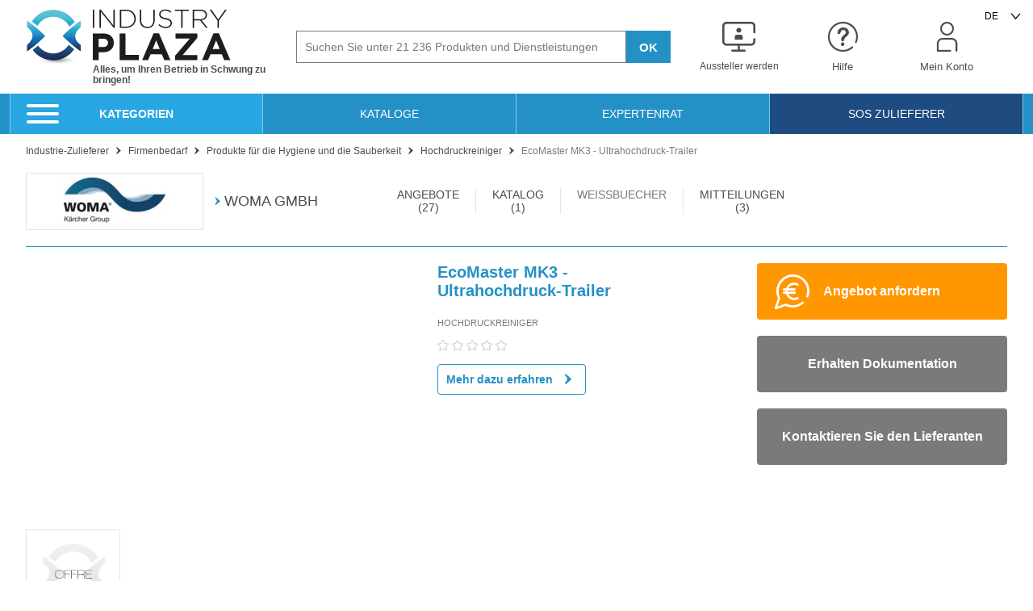

--- FILE ---
content_type: text/html; charset=UTF-8
request_url: https://www.industry-plaza.de/ecomaster-mk3-ultrahochdruck-trailer-p382796620.html
body_size: 33773
content:
<!DOCTYPE html>
<html lang="de">
<head>
    <script>
        dataLayer = [{
            'device' : 'desktop'
        }];
        App = window['App'] || {};
        App.Dispatch = App['Dispatch'] || {};
        App.Dispatch.hasDebug = false;
    </script>
    <!-- Google Tag Manager -->
        
                    <script>(function(w,d,s,l,i){w[l]=w[l]||[];w[l].push({'gtm.start':
new Date().getTime(),event:'gtm.js'});var f=d.getElementsByTagName(s)[0],
j=d.createElement(s),dl=l!='dataLayer'?'&l='+l:'';j.async=true;j.src=
'https://www.googletagmanager.com/gtm.js?id='+i+dl;f.parentNode.insertBefore(j,f);
})(window,document,'script','dataLayer','GTM-P9NXNS');</script>
            
    <!-- End Google Tag Manager -->

        <meta http-equiv="Content-Type" content="text/html; charset=utf-8" />
    <meta http-equiv="X-UA-Compatible" content="IE=edge" /><script type="text/javascript">(window.NREUM||(NREUM={})).init={privacy:{cookies_enabled:true},ajax:{deny_list:["bam.eu01.nr-data.net"]},feature_flags:["soft_nav"],distributed_tracing:{enabled:true}};(window.NREUM||(NREUM={})).loader_config={agentID:"538630445",accountID:"4428302",trustKey:"4340310",xpid:"UAIFWVVTChAFVlFTDwUHVVE=",licenseKey:"NRJS-68fadfc0a0de6ab45dc",applicationID:"520184035",browserID:"538630445"};;/*! For license information please see nr-loader-spa-1.308.0.min.js.LICENSE.txt */
(()=>{var e,t,r={384:(e,t,r)=>{"use strict";r.d(t,{NT:()=>a,US:()=>u,Zm:()=>o,bQ:()=>d,dV:()=>c,pV:()=>l});var n=r(6154),i=r(1863),s=r(1910);const a={beacon:"bam.nr-data.net",errorBeacon:"bam.nr-data.net"};function o(){return n.gm.NREUM||(n.gm.NREUM={}),void 0===n.gm.newrelic&&(n.gm.newrelic=n.gm.NREUM),n.gm.NREUM}function c(){let e=o();return e.o||(e.o={ST:n.gm.setTimeout,SI:n.gm.setImmediate||n.gm.setInterval,CT:n.gm.clearTimeout,XHR:n.gm.XMLHttpRequest,REQ:n.gm.Request,EV:n.gm.Event,PR:n.gm.Promise,MO:n.gm.MutationObserver,FETCH:n.gm.fetch,WS:n.gm.WebSocket},(0,s.i)(...Object.values(e.o))),e}function d(e,t){let r=o();r.initializedAgents??={},t.initializedAt={ms:(0,i.t)(),date:new Date},r.initializedAgents[e]=t}function u(e,t){o()[e]=t}function l(){return function(){let e=o();const t=e.info||{};e.info={beacon:a.beacon,errorBeacon:a.errorBeacon,...t}}(),function(){let e=o();const t=e.init||{};e.init={...t}}(),c(),function(){let e=o();const t=e.loader_config||{};e.loader_config={...t}}(),o()}},782:(e,t,r)=>{"use strict";r.d(t,{T:()=>n});const n=r(860).K7.pageViewTiming},860:(e,t,r)=>{"use strict";r.d(t,{$J:()=>u,K7:()=>c,P3:()=>d,XX:()=>i,Yy:()=>o,df:()=>s,qY:()=>n,v4:()=>a});const n="events",i="jserrors",s="browser/blobs",a="rum",o="browser/logs",c={ajax:"ajax",genericEvents:"generic_events",jserrors:i,logging:"logging",metrics:"metrics",pageAction:"page_action",pageViewEvent:"page_view_event",pageViewTiming:"page_view_timing",sessionReplay:"session_replay",sessionTrace:"session_trace",softNav:"soft_navigations",spa:"spa"},d={[c.pageViewEvent]:1,[c.pageViewTiming]:2,[c.metrics]:3,[c.jserrors]:4,[c.spa]:5,[c.ajax]:6,[c.sessionTrace]:7,[c.softNav]:8,[c.sessionReplay]:9,[c.logging]:10,[c.genericEvents]:11},u={[c.pageViewEvent]:a,[c.pageViewTiming]:n,[c.ajax]:n,[c.spa]:n,[c.softNav]:n,[c.metrics]:i,[c.jserrors]:i,[c.sessionTrace]:s,[c.sessionReplay]:s,[c.logging]:o,[c.genericEvents]:"ins"}},944:(e,t,r)=>{"use strict";r.d(t,{R:()=>i});var n=r(3241);function i(e,t){"function"==typeof console.debug&&(console.debug("New Relic Warning: https://github.com/newrelic/newrelic-browser-agent/blob/main/docs/warning-codes.md#".concat(e),t),(0,n.W)({agentIdentifier:null,drained:null,type:"data",name:"warn",feature:"warn",data:{code:e,secondary:t}}))}},993:(e,t,r)=>{"use strict";r.d(t,{A$:()=>s,ET:()=>a,TZ:()=>o,p_:()=>i});var n=r(860);const i={ERROR:"ERROR",WARN:"WARN",INFO:"INFO",DEBUG:"DEBUG",TRACE:"TRACE"},s={OFF:0,ERROR:1,WARN:2,INFO:3,DEBUG:4,TRACE:5},a="log",o=n.K7.logging},1541:(e,t,r)=>{"use strict";r.d(t,{U:()=>i,f:()=>n});const n={MFE:"MFE",BA:"BA"};function i(e,t){if(2!==t?.harvestEndpointVersion)return{};const r=t.agentRef.runtime.appMetadata.agents[0].entityGuid;return e?{"source.id":e.id,"source.name":e.name,"source.type":e.type,"parent.id":e.parent?.id||r,"parent.type":e.parent?.type||n.BA}:{"entity.guid":r,appId:t.agentRef.info.applicationID}}},1687:(e,t,r)=>{"use strict";r.d(t,{Ak:()=>d,Ze:()=>h,x3:()=>u});var n=r(3241),i=r(7836),s=r(3606),a=r(860),o=r(2646);const c={};function d(e,t){const r={staged:!1,priority:a.P3[t]||0};l(e),c[e].get(t)||c[e].set(t,r)}function u(e,t){e&&c[e]&&(c[e].get(t)&&c[e].delete(t),p(e,t,!1),c[e].size&&f(e))}function l(e){if(!e)throw new Error("agentIdentifier required");c[e]||(c[e]=new Map)}function h(e="",t="feature",r=!1){if(l(e),!e||!c[e].get(t)||r)return p(e,t);c[e].get(t).staged=!0,f(e)}function f(e){const t=Array.from(c[e]);t.every(([e,t])=>t.staged)&&(t.sort((e,t)=>e[1].priority-t[1].priority),t.forEach(([t])=>{c[e].delete(t),p(e,t)}))}function p(e,t,r=!0){const a=e?i.ee.get(e):i.ee,c=s.i.handlers;if(!a.aborted&&a.backlog&&c){if((0,n.W)({agentIdentifier:e,type:"lifecycle",name:"drain",feature:t}),r){const e=a.backlog[t],r=c[t];if(r){for(let t=0;e&&t<e.length;++t)g(e[t],r);Object.entries(r).forEach(([e,t])=>{Object.values(t||{}).forEach(t=>{t[0]?.on&&t[0]?.context()instanceof o.y&&t[0].on(e,t[1])})})}}a.isolatedBacklog||delete c[t],a.backlog[t]=null,a.emit("drain-"+t,[])}}function g(e,t){var r=e[1];Object.values(t[r]||{}).forEach(t=>{var r=e[0];if(t[0]===r){var n=t[1],i=e[3],s=e[2];n.apply(i,s)}})}},1738:(e,t,r)=>{"use strict";r.d(t,{U:()=>f,Y:()=>h});var n=r(3241),i=r(9908),s=r(1863),a=r(944),o=r(5701),c=r(3969),d=r(8362),u=r(860),l=r(4261);function h(e,t,r,s){const h=s||r;!h||h[e]&&h[e]!==d.d.prototype[e]||(h[e]=function(){(0,i.p)(c.xV,["API/"+e+"/called"],void 0,u.K7.metrics,r.ee),(0,n.W)({agentIdentifier:r.agentIdentifier,drained:!!o.B?.[r.agentIdentifier],type:"data",name:"api",feature:l.Pl+e,data:{}});try{return t.apply(this,arguments)}catch(e){(0,a.R)(23,e)}})}function f(e,t,r,n,a){const o=e.info;null===r?delete o.jsAttributes[t]:o.jsAttributes[t]=r,(a||null===r)&&(0,i.p)(l.Pl+n,[(0,s.t)(),t,r],void 0,"session",e.ee)}},1741:(e,t,r)=>{"use strict";r.d(t,{W:()=>s});var n=r(944),i=r(4261);class s{#e(e,...t){if(this[e]!==s.prototype[e])return this[e](...t);(0,n.R)(35,e)}addPageAction(e,t){return this.#e(i.hG,e,t)}register(e){return this.#e(i.eY,e)}recordCustomEvent(e,t){return this.#e(i.fF,e,t)}setPageViewName(e,t){return this.#e(i.Fw,e,t)}setCustomAttribute(e,t,r){return this.#e(i.cD,e,t,r)}noticeError(e,t){return this.#e(i.o5,e,t)}setUserId(e,t=!1){return this.#e(i.Dl,e,t)}setApplicationVersion(e){return this.#e(i.nb,e)}setErrorHandler(e){return this.#e(i.bt,e)}addRelease(e,t){return this.#e(i.k6,e,t)}log(e,t){return this.#e(i.$9,e,t)}start(){return this.#e(i.d3)}finished(e){return this.#e(i.BL,e)}recordReplay(){return this.#e(i.CH)}pauseReplay(){return this.#e(i.Tb)}addToTrace(e){return this.#e(i.U2,e)}setCurrentRouteName(e){return this.#e(i.PA,e)}interaction(e){return this.#e(i.dT,e)}wrapLogger(e,t,r){return this.#e(i.Wb,e,t,r)}measure(e,t){return this.#e(i.V1,e,t)}consent(e){return this.#e(i.Pv,e)}}},1863:(e,t,r)=>{"use strict";function n(){return Math.floor(performance.now())}r.d(t,{t:()=>n})},1910:(e,t,r)=>{"use strict";r.d(t,{i:()=>s});var n=r(944);const i=new Map;function s(...e){return e.every(e=>{if(i.has(e))return i.get(e);const t="function"==typeof e?e.toString():"",r=t.includes("[native code]"),s=t.includes("nrWrapper");return r||s||(0,n.R)(64,e?.name||t),i.set(e,r),r})}},2555:(e,t,r)=>{"use strict";r.d(t,{D:()=>o,f:()=>a});var n=r(384),i=r(8122);const s={beacon:n.NT.beacon,errorBeacon:n.NT.errorBeacon,licenseKey:void 0,applicationID:void 0,sa:void 0,queueTime:void 0,applicationTime:void 0,ttGuid:void 0,user:void 0,account:void 0,product:void 0,extra:void 0,jsAttributes:{},userAttributes:void 0,atts:void 0,transactionName:void 0,tNamePlain:void 0};function a(e){try{return!!e.licenseKey&&!!e.errorBeacon&&!!e.applicationID}catch(e){return!1}}const o=e=>(0,i.a)(e,s)},2614:(e,t,r)=>{"use strict";r.d(t,{BB:()=>a,H3:()=>n,g:()=>d,iL:()=>c,tS:()=>o,uh:()=>i,wk:()=>s});const n="NRBA",i="SESSION",s=144e5,a=18e5,o={STARTED:"session-started",PAUSE:"session-pause",RESET:"session-reset",RESUME:"session-resume",UPDATE:"session-update"},c={SAME_TAB:"same-tab",CROSS_TAB:"cross-tab"},d={OFF:0,FULL:1,ERROR:2}},2646:(e,t,r)=>{"use strict";r.d(t,{y:()=>n});class n{constructor(e){this.contextId=e}}},2843:(e,t,r)=>{"use strict";r.d(t,{G:()=>s,u:()=>i});var n=r(3878);function i(e,t=!1,r,i){(0,n.DD)("visibilitychange",function(){if(t)return void("hidden"===document.visibilityState&&e());e(document.visibilityState)},r,i)}function s(e,t,r){(0,n.sp)("pagehide",e,t,r)}},3241:(e,t,r)=>{"use strict";r.d(t,{W:()=>s});var n=r(6154);const i="newrelic";function s(e={}){try{n.gm.dispatchEvent(new CustomEvent(i,{detail:e}))}catch(e){}}},3304:(e,t,r)=>{"use strict";r.d(t,{A:()=>s});var n=r(7836);const i=()=>{const e=new WeakSet;return(t,r)=>{if("object"==typeof r&&null!==r){if(e.has(r))return;e.add(r)}return r}};function s(e){try{return JSON.stringify(e,i())??""}catch(e){try{n.ee.emit("internal-error",[e])}catch(e){}return""}}},3333:(e,t,r)=>{"use strict";r.d(t,{$v:()=>u,TZ:()=>n,Xh:()=>c,Zp:()=>i,kd:()=>d,mq:()=>o,nf:()=>a,qN:()=>s});const n=r(860).K7.genericEvents,i=["auxclick","click","copy","keydown","paste","scrollend"],s=["focus","blur"],a=4,o=1e3,c=2e3,d=["PageAction","UserAction","BrowserPerformance"],u={RESOURCES:"experimental.resources",REGISTER:"register"}},3434:(e,t,r)=>{"use strict";r.d(t,{Jt:()=>s,YM:()=>d});var n=r(7836),i=r(5607);const s="nr@original:".concat(i.W),a=50;var o=Object.prototype.hasOwnProperty,c=!1;function d(e,t){return e||(e=n.ee),r.inPlace=function(e,t,n,i,s){n||(n="");const a="-"===n.charAt(0);for(let o=0;o<t.length;o++){const c=t[o],d=e[c];l(d)||(e[c]=r(d,a?c+n:n,i,c,s))}},r.flag=s,r;function r(t,r,n,c,d){return l(t)?t:(r||(r=""),nrWrapper[s]=t,function(e,t,r){if(Object.defineProperty&&Object.keys)try{return Object.keys(e).forEach(function(r){Object.defineProperty(t,r,{get:function(){return e[r]},set:function(t){return e[r]=t,t}})}),t}catch(e){u([e],r)}for(var n in e)o.call(e,n)&&(t[n]=e[n])}(t,nrWrapper,e),nrWrapper);function nrWrapper(){var s,o,l,h;let f;try{o=this,s=[...arguments],l="function"==typeof n?n(s,o):n||{}}catch(t){u([t,"",[s,o,c],l],e)}i(r+"start",[s,o,c],l,d);const p=performance.now();let g;try{return h=t.apply(o,s),g=performance.now(),h}catch(e){throw g=performance.now(),i(r+"err",[s,o,e],l,d),f=e,f}finally{const e=g-p,t={start:p,end:g,duration:e,isLongTask:e>=a,methodName:c,thrownError:f};t.isLongTask&&i("long-task",[t,o],l,d),i(r+"end",[s,o,h],l,d)}}}function i(r,n,i,s){if(!c||t){var a=c;c=!0;try{e.emit(r,n,i,t,s)}catch(t){u([t,r,n,i],e)}c=a}}}function u(e,t){t||(t=n.ee);try{t.emit("internal-error",e)}catch(e){}}function l(e){return!(e&&"function"==typeof e&&e.apply&&!e[s])}},3606:(e,t,r)=>{"use strict";r.d(t,{i:()=>s});var n=r(9908);s.on=a;var i=s.handlers={};function s(e,t,r,s){a(s||n.d,i,e,t,r)}function a(e,t,r,i,s){s||(s="feature"),e||(e=n.d);var a=t[s]=t[s]||{};(a[r]=a[r]||[]).push([e,i])}},3738:(e,t,r)=>{"use strict";r.d(t,{He:()=>i,Kp:()=>o,Lc:()=>d,Rz:()=>u,TZ:()=>n,bD:()=>s,d3:()=>a,jx:()=>l,sl:()=>h,uP:()=>c});const n=r(860).K7.sessionTrace,i="bstResource",s="resource",a="-start",o="-end",c="fn"+a,d="fn"+o,u="pushState",l=1e3,h=3e4},3785:(e,t,r)=>{"use strict";r.d(t,{R:()=>c,b:()=>d});var n=r(9908),i=r(1863),s=r(860),a=r(3969),o=r(993);function c(e,t,r={},c=o.p_.INFO,d=!0,u,l=(0,i.t)()){(0,n.p)(a.xV,["API/logging/".concat(c.toLowerCase(),"/called")],void 0,s.K7.metrics,e),(0,n.p)(o.ET,[l,t,r,c,d,u],void 0,s.K7.logging,e)}function d(e){return"string"==typeof e&&Object.values(o.p_).some(t=>t===e.toUpperCase().trim())}},3878:(e,t,r)=>{"use strict";function n(e,t){return{capture:e,passive:!1,signal:t}}function i(e,t,r=!1,i){window.addEventListener(e,t,n(r,i))}function s(e,t,r=!1,i){document.addEventListener(e,t,n(r,i))}r.d(t,{DD:()=>s,jT:()=>n,sp:()=>i})},3962:(e,t,r)=>{"use strict";r.d(t,{AM:()=>a,O2:()=>l,OV:()=>s,Qu:()=>h,TZ:()=>c,ih:()=>f,pP:()=>o,t1:()=>u,tC:()=>i,wD:()=>d});var n=r(860);const i=["click","keydown","submit"],s="popstate",a="api",o="initialPageLoad",c=n.K7.softNav,d=5e3,u=500,l={INITIAL_PAGE_LOAD:"",ROUTE_CHANGE:1,UNSPECIFIED:2},h={INTERACTION:1,AJAX:2,CUSTOM_END:3,CUSTOM_TRACER:4},f={IP:"in progress",PF:"pending finish",FIN:"finished",CAN:"cancelled"}},3969:(e,t,r)=>{"use strict";r.d(t,{TZ:()=>n,XG:()=>o,rs:()=>i,xV:()=>a,z_:()=>s});const n=r(860).K7.metrics,i="sm",s="cm",a="storeSupportabilityMetrics",o="storeEventMetrics"},4234:(e,t,r)=>{"use strict";r.d(t,{W:()=>s});var n=r(7836),i=r(1687);class s{constructor(e,t){this.agentIdentifier=e,this.ee=n.ee.get(e),this.featureName=t,this.blocked=!1}deregisterDrain(){(0,i.x3)(this.agentIdentifier,this.featureName)}}},4261:(e,t,r)=>{"use strict";r.d(t,{$9:()=>u,BL:()=>c,CH:()=>p,Dl:()=>R,Fw:()=>w,PA:()=>v,Pl:()=>n,Pv:()=>A,Tb:()=>h,U2:()=>a,V1:()=>E,Wb:()=>T,bt:()=>y,cD:()=>b,d3:()=>x,dT:()=>d,eY:()=>g,fF:()=>f,hG:()=>s,hw:()=>i,k6:()=>o,nb:()=>m,o5:()=>l});const n="api-",i=n+"ixn-",s="addPageAction",a="addToTrace",o="addRelease",c="finished",d="interaction",u="log",l="noticeError",h="pauseReplay",f="recordCustomEvent",p="recordReplay",g="register",m="setApplicationVersion",v="setCurrentRouteName",b="setCustomAttribute",y="setErrorHandler",w="setPageViewName",R="setUserId",x="start",T="wrapLogger",E="measure",A="consent"},5205:(e,t,r)=>{"use strict";r.d(t,{j:()=>S});var n=r(384),i=r(1741);var s=r(2555),a=r(3333);const o=e=>{if(!e||"string"!=typeof e)return!1;try{document.createDocumentFragment().querySelector(e)}catch{return!1}return!0};var c=r(2614),d=r(944),u=r(8122);const l="[data-nr-mask]",h=e=>(0,u.a)(e,(()=>{const e={feature_flags:[],experimental:{allow_registered_children:!1,resources:!1},mask_selector:"*",block_selector:"[data-nr-block]",mask_input_options:{color:!1,date:!1,"datetime-local":!1,email:!1,month:!1,number:!1,range:!1,search:!1,tel:!1,text:!1,time:!1,url:!1,week:!1,textarea:!1,select:!1,password:!0}};return{ajax:{deny_list:void 0,block_internal:!0,enabled:!0,autoStart:!0},api:{get allow_registered_children(){return e.feature_flags.includes(a.$v.REGISTER)||e.experimental.allow_registered_children},set allow_registered_children(t){e.experimental.allow_registered_children=t},duplicate_registered_data:!1},browser_consent_mode:{enabled:!1},distributed_tracing:{enabled:void 0,exclude_newrelic_header:void 0,cors_use_newrelic_header:void 0,cors_use_tracecontext_headers:void 0,allowed_origins:void 0},get feature_flags(){return e.feature_flags},set feature_flags(t){e.feature_flags=t},generic_events:{enabled:!0,autoStart:!0},harvest:{interval:30},jserrors:{enabled:!0,autoStart:!0},logging:{enabled:!0,autoStart:!0},metrics:{enabled:!0,autoStart:!0},obfuscate:void 0,page_action:{enabled:!0},page_view_event:{enabled:!0,autoStart:!0},page_view_timing:{enabled:!0,autoStart:!0},performance:{capture_marks:!1,capture_measures:!1,capture_detail:!0,resources:{get enabled(){return e.feature_flags.includes(a.$v.RESOURCES)||e.experimental.resources},set enabled(t){e.experimental.resources=t},asset_types:[],first_party_domains:[],ignore_newrelic:!0}},privacy:{cookies_enabled:!0},proxy:{assets:void 0,beacon:void 0},session:{expiresMs:c.wk,inactiveMs:c.BB},session_replay:{autoStart:!0,enabled:!1,preload:!1,sampling_rate:10,error_sampling_rate:100,collect_fonts:!1,inline_images:!1,fix_stylesheets:!0,mask_all_inputs:!0,get mask_text_selector(){return e.mask_selector},set mask_text_selector(t){o(t)?e.mask_selector="".concat(t,",").concat(l):""===t||null===t?e.mask_selector=l:(0,d.R)(5,t)},get block_class(){return"nr-block"},get ignore_class(){return"nr-ignore"},get mask_text_class(){return"nr-mask"},get block_selector(){return e.block_selector},set block_selector(t){o(t)?e.block_selector+=",".concat(t):""!==t&&(0,d.R)(6,t)},get mask_input_options(){return e.mask_input_options},set mask_input_options(t){t&&"object"==typeof t?e.mask_input_options={...t,password:!0}:(0,d.R)(7,t)}},session_trace:{enabled:!0,autoStart:!0},soft_navigations:{enabled:!0,autoStart:!0},spa:{enabled:!0,autoStart:!0},ssl:void 0,user_actions:{enabled:!0,elementAttributes:["id","className","tagName","type"]}}})());var f=r(6154),p=r(9324);let g=0;const m={buildEnv:p.F3,distMethod:p.Xs,version:p.xv,originTime:f.WN},v={consented:!1},b={appMetadata:{},get consented(){return this.session?.state?.consent||v.consented},set consented(e){v.consented=e},customTransaction:void 0,denyList:void 0,disabled:!1,harvester:void 0,isolatedBacklog:!1,isRecording:!1,loaderType:void 0,maxBytes:3e4,obfuscator:void 0,onerror:void 0,ptid:void 0,releaseIds:{},session:void 0,timeKeeper:void 0,registeredEntities:[],jsAttributesMetadata:{bytes:0},get harvestCount(){return++g}},y=e=>{const t=(0,u.a)(e,b),r=Object.keys(m).reduce((e,t)=>(e[t]={value:m[t],writable:!1,configurable:!0,enumerable:!0},e),{});return Object.defineProperties(t,r)};var w=r(5701);const R=e=>{const t=e.startsWith("http");e+="/",r.p=t?e:"https://"+e};var x=r(7836),T=r(3241);const E={accountID:void 0,trustKey:void 0,agentID:void 0,licenseKey:void 0,applicationID:void 0,xpid:void 0},A=e=>(0,u.a)(e,E),_=new Set;function S(e,t={},r,a){let{init:o,info:c,loader_config:d,runtime:u={},exposed:l=!0}=t;if(!c){const e=(0,n.pV)();o=e.init,c=e.info,d=e.loader_config}e.init=h(o||{}),e.loader_config=A(d||{}),c.jsAttributes??={},f.bv&&(c.jsAttributes.isWorker=!0),e.info=(0,s.D)(c);const p=e.init,g=[c.beacon,c.errorBeacon];_.has(e.agentIdentifier)||(p.proxy.assets&&(R(p.proxy.assets),g.push(p.proxy.assets)),p.proxy.beacon&&g.push(p.proxy.beacon),e.beacons=[...g],function(e){const t=(0,n.pV)();Object.getOwnPropertyNames(i.W.prototype).forEach(r=>{const n=i.W.prototype[r];if("function"!=typeof n||"constructor"===n)return;let s=t[r];e[r]&&!1!==e.exposed&&"micro-agent"!==e.runtime?.loaderType&&(t[r]=(...t)=>{const n=e[r](...t);return s?s(...t):n})})}(e),(0,n.US)("activatedFeatures",w.B)),u.denyList=[...p.ajax.deny_list||[],...p.ajax.block_internal?g:[]],u.ptid=e.agentIdentifier,u.loaderType=r,e.runtime=y(u),_.has(e.agentIdentifier)||(e.ee=x.ee.get(e.agentIdentifier),e.exposed=l,(0,T.W)({agentIdentifier:e.agentIdentifier,drained:!!w.B?.[e.agentIdentifier],type:"lifecycle",name:"initialize",feature:void 0,data:e.config})),_.add(e.agentIdentifier)}},5270:(e,t,r)=>{"use strict";r.d(t,{Aw:()=>a,SR:()=>s,rF:()=>o});var n=r(384),i=r(7767);function s(e){return!!(0,n.dV)().o.MO&&(0,i.V)(e)&&!0===e?.session_trace.enabled}function a(e){return!0===e?.session_replay.preload&&s(e)}function o(e,t){try{if("string"==typeof t?.type){if("password"===t.type.toLowerCase())return"*".repeat(e?.length||0);if(void 0!==t?.dataset?.nrUnmask||t?.classList?.contains("nr-unmask"))return e}}catch(e){}return"string"==typeof e?e.replace(/[\S]/g,"*"):"*".repeat(e?.length||0)}},5289:(e,t,r)=>{"use strict";r.d(t,{GG:()=>a,Qr:()=>c,sB:()=>o});var n=r(3878),i=r(6389);function s(){return"undefined"==typeof document||"complete"===document.readyState}function a(e,t){if(s())return e();const r=(0,i.J)(e),a=setInterval(()=>{s()&&(clearInterval(a),r())},500);(0,n.sp)("load",r,t)}function o(e){if(s())return e();(0,n.DD)("DOMContentLoaded",e)}function c(e){if(s())return e();(0,n.sp)("popstate",e)}},5607:(e,t,r)=>{"use strict";r.d(t,{W:()=>n});const n=(0,r(9566).bz)()},5701:(e,t,r)=>{"use strict";r.d(t,{B:()=>s,t:()=>a});var n=r(3241);const i=new Set,s={};function a(e,t){const r=t.agentIdentifier;s[r]??={},e&&"object"==typeof e&&(i.has(r)||(t.ee.emit("rumresp",[e]),s[r]=e,i.add(r),(0,n.W)({agentIdentifier:r,loaded:!0,drained:!0,type:"lifecycle",name:"load",feature:void 0,data:e})))}},6154:(e,t,r)=>{"use strict";r.d(t,{OF:()=>d,RI:()=>i,WN:()=>h,bv:()=>s,eN:()=>f,gm:()=>a,lR:()=>l,m:()=>c,mw:()=>o,sb:()=>u});var n=r(1863);const i="undefined"!=typeof window&&!!window.document,s="undefined"!=typeof WorkerGlobalScope&&("undefined"!=typeof self&&self instanceof WorkerGlobalScope&&self.navigator instanceof WorkerNavigator||"undefined"!=typeof globalThis&&globalThis instanceof WorkerGlobalScope&&globalThis.navigator instanceof WorkerNavigator),a=i?window:"undefined"!=typeof WorkerGlobalScope&&("undefined"!=typeof self&&self instanceof WorkerGlobalScope&&self||"undefined"!=typeof globalThis&&globalThis instanceof WorkerGlobalScope&&globalThis),o=Boolean("hidden"===a?.document?.visibilityState),c=""+a?.location,d=/iPad|iPhone|iPod/.test(a.navigator?.userAgent),u=d&&"undefined"==typeof SharedWorker,l=(()=>{const e=a.navigator?.userAgent?.match(/Firefox[/\s](\d+\.\d+)/);return Array.isArray(e)&&e.length>=2?+e[1]:0})(),h=Date.now()-(0,n.t)(),f=()=>"undefined"!=typeof PerformanceNavigationTiming&&a?.performance?.getEntriesByType("navigation")?.[0]?.responseStart},6344:(e,t,r)=>{"use strict";r.d(t,{BB:()=>u,Qb:()=>l,TZ:()=>i,Ug:()=>a,Vh:()=>s,_s:()=>o,bc:()=>d,yP:()=>c});var n=r(2614);const i=r(860).K7.sessionReplay,s="errorDuringReplay",a=.12,o={DomContentLoaded:0,Load:1,FullSnapshot:2,IncrementalSnapshot:3,Meta:4,Custom:5},c={[n.g.ERROR]:15e3,[n.g.FULL]:3e5,[n.g.OFF]:0},d={RESET:{message:"Session was reset",sm:"Reset"},IMPORT:{message:"Recorder failed to import",sm:"Import"},TOO_MANY:{message:"429: Too Many Requests",sm:"Too-Many"},TOO_BIG:{message:"Payload was too large",sm:"Too-Big"},CROSS_TAB:{message:"Session Entity was set to OFF on another tab",sm:"Cross-Tab"},ENTITLEMENTS:{message:"Session Replay is not allowed and will not be started",sm:"Entitlement"}},u=5e3,l={API:"api",RESUME:"resume",SWITCH_TO_FULL:"switchToFull",INITIALIZE:"initialize",PRELOAD:"preload"}},6389:(e,t,r)=>{"use strict";function n(e,t=500,r={}){const n=r?.leading||!1;let i;return(...r)=>{n&&void 0===i&&(e.apply(this,r),i=setTimeout(()=>{i=clearTimeout(i)},t)),n||(clearTimeout(i),i=setTimeout(()=>{e.apply(this,r)},t))}}function i(e){let t=!1;return(...r)=>{t||(t=!0,e.apply(this,r))}}r.d(t,{J:()=>i,s:()=>n})},6630:(e,t,r)=>{"use strict";r.d(t,{T:()=>n});const n=r(860).K7.pageViewEvent},6774:(e,t,r)=>{"use strict";r.d(t,{T:()=>n});const n=r(860).K7.jserrors},7295:(e,t,r)=>{"use strict";r.d(t,{Xv:()=>a,gX:()=>i,iW:()=>s});var n=[];function i(e){if(!e||s(e))return!1;if(0===n.length)return!0;if("*"===n[0].hostname)return!1;for(var t=0;t<n.length;t++){var r=n[t];if(r.hostname.test(e.hostname)&&r.pathname.test(e.pathname))return!1}return!0}function s(e){return void 0===e.hostname}function a(e){if(n=[],e&&e.length)for(var t=0;t<e.length;t++){let r=e[t];if(!r)continue;if("*"===r)return void(n=[{hostname:"*"}]);0===r.indexOf("http://")?r=r.substring(7):0===r.indexOf("https://")&&(r=r.substring(8));const i=r.indexOf("/");let s,a;i>0?(s=r.substring(0,i),a=r.substring(i)):(s=r,a="*");let[c]=s.split(":");n.push({hostname:o(c),pathname:o(a,!0)})}}function o(e,t=!1){const r=e.replace(/[.+?^${}()|[\]\\]/g,e=>"\\"+e).replace(/\*/g,".*?");return new RegExp((t?"^":"")+r+"$")}},7485:(e,t,r)=>{"use strict";r.d(t,{D:()=>i});var n=r(6154);function i(e){if(0===(e||"").indexOf("data:"))return{protocol:"data"};try{const t=new URL(e,location.href),r={port:t.port,hostname:t.hostname,pathname:t.pathname,search:t.search,protocol:t.protocol.slice(0,t.protocol.indexOf(":")),sameOrigin:t.protocol===n.gm?.location?.protocol&&t.host===n.gm?.location?.host};return r.port&&""!==r.port||("http:"===t.protocol&&(r.port="80"),"https:"===t.protocol&&(r.port="443")),r.pathname&&""!==r.pathname?r.pathname.startsWith("/")||(r.pathname="/".concat(r.pathname)):r.pathname="/",r}catch(e){return{}}}},7699:(e,t,r)=>{"use strict";r.d(t,{It:()=>s,KC:()=>o,No:()=>i,qh:()=>a});var n=r(860);const i=16e3,s=1e6,a="SESSION_ERROR",o={[n.K7.logging]:!0,[n.K7.genericEvents]:!1,[n.K7.jserrors]:!1,[n.K7.ajax]:!1}},7767:(e,t,r)=>{"use strict";r.d(t,{V:()=>i});var n=r(6154);const i=e=>n.RI&&!0===e?.privacy.cookies_enabled},7836:(e,t,r)=>{"use strict";r.d(t,{P:()=>o,ee:()=>c});var n=r(384),i=r(8990),s=r(2646),a=r(5607);const o="nr@context:".concat(a.W),c=function e(t,r){var n={},a={},u={},l=!1;try{l=16===r.length&&d.initializedAgents?.[r]?.runtime.isolatedBacklog}catch(e){}var h={on:p,addEventListener:p,removeEventListener:function(e,t){var r=n[e];if(!r)return;for(var i=0;i<r.length;i++)r[i]===t&&r.splice(i,1)},emit:function(e,r,n,i,s){!1!==s&&(s=!0);if(c.aborted&&!i)return;t&&s&&t.emit(e,r,n);var o=f(n);g(e).forEach(e=>{e.apply(o,r)});var d=v()[a[e]];d&&d.push([h,e,r,o]);return o},get:m,listeners:g,context:f,buffer:function(e,t){const r=v();if(t=t||"feature",h.aborted)return;Object.entries(e||{}).forEach(([e,n])=>{a[n]=t,t in r||(r[t]=[])})},abort:function(){h._aborted=!0,Object.keys(h.backlog).forEach(e=>{delete h.backlog[e]})},isBuffering:function(e){return!!v()[a[e]]},debugId:r,backlog:l?{}:t&&"object"==typeof t.backlog?t.backlog:{},isolatedBacklog:l};return Object.defineProperty(h,"aborted",{get:()=>{let e=h._aborted||!1;return e||(t&&(e=t.aborted),e)}}),h;function f(e){return e&&e instanceof s.y?e:e?(0,i.I)(e,o,()=>new s.y(o)):new s.y(o)}function p(e,t){n[e]=g(e).concat(t)}function g(e){return n[e]||[]}function m(t){return u[t]=u[t]||e(h,t)}function v(){return h.backlog}}(void 0,"globalEE"),d=(0,n.Zm)();d.ee||(d.ee=c)},8122:(e,t,r)=>{"use strict";r.d(t,{a:()=>i});var n=r(944);function i(e,t){try{if(!e||"object"!=typeof e)return(0,n.R)(3);if(!t||"object"!=typeof t)return(0,n.R)(4);const r=Object.create(Object.getPrototypeOf(t),Object.getOwnPropertyDescriptors(t)),s=0===Object.keys(r).length?e:r;for(let a in s)if(void 0!==e[a])try{if(null===e[a]){r[a]=null;continue}Array.isArray(e[a])&&Array.isArray(t[a])?r[a]=Array.from(new Set([...e[a],...t[a]])):"object"==typeof e[a]&&"object"==typeof t[a]?r[a]=i(e[a],t[a]):r[a]=e[a]}catch(e){r[a]||(0,n.R)(1,e)}return r}catch(e){(0,n.R)(2,e)}}},8139:(e,t,r)=>{"use strict";r.d(t,{u:()=>h});var n=r(7836),i=r(3434),s=r(8990),a=r(6154);const o={},c=a.gm.XMLHttpRequest,d="addEventListener",u="removeEventListener",l="nr@wrapped:".concat(n.P);function h(e){var t=function(e){return(e||n.ee).get("events")}(e);if(o[t.debugId]++)return t;o[t.debugId]=1;var r=(0,i.YM)(t,!0);function h(e){r.inPlace(e,[d,u],"-",p)}function p(e,t){return e[1]}return"getPrototypeOf"in Object&&(a.RI&&f(document,h),c&&f(c.prototype,h),f(a.gm,h)),t.on(d+"-start",function(e,t){var n=e[1];if(null!==n&&("function"==typeof n||"object"==typeof n)&&"newrelic"!==e[0]){var i=(0,s.I)(n,l,function(){var e={object:function(){if("function"!=typeof n.handleEvent)return;return n.handleEvent.apply(n,arguments)},function:n}[typeof n];return e?r(e,"fn-",null,e.name||"anonymous"):n});this.wrapped=e[1]=i}}),t.on(u+"-start",function(e){e[1]=this.wrapped||e[1]}),t}function f(e,t,...r){let n=e;for(;"object"==typeof n&&!Object.prototype.hasOwnProperty.call(n,d);)n=Object.getPrototypeOf(n);n&&t(n,...r)}},8362:(e,t,r)=>{"use strict";r.d(t,{d:()=>s});var n=r(9566),i=r(1741);class s extends i.W{agentIdentifier=(0,n.LA)(16)}},8374:(e,t,r)=>{r.nc=(()=>{try{return document?.currentScript?.nonce}catch(e){}return""})()},8990:(e,t,r)=>{"use strict";r.d(t,{I:()=>i});var n=Object.prototype.hasOwnProperty;function i(e,t,r){if(n.call(e,t))return e[t];var i=r();if(Object.defineProperty&&Object.keys)try{return Object.defineProperty(e,t,{value:i,writable:!0,enumerable:!1}),i}catch(e){}return e[t]=i,i}},9119:(e,t,r)=>{"use strict";r.d(t,{L:()=>s});var n=/([^?#]*)[^#]*(#[^?]*|$).*/,i=/([^?#]*)().*/;function s(e,t){return e?e.replace(t?n:i,"$1$2"):e}},9300:(e,t,r)=>{"use strict";r.d(t,{T:()=>n});const n=r(860).K7.ajax},9324:(e,t,r)=>{"use strict";r.d(t,{AJ:()=>a,F3:()=>i,Xs:()=>s,Yq:()=>o,xv:()=>n});const n="1.308.0",i="PROD",s="CDN",a="@newrelic/rrweb",o="1.0.1"},9566:(e,t,r)=>{"use strict";r.d(t,{LA:()=>o,ZF:()=>c,bz:()=>a,el:()=>d});var n=r(6154);const i="xxxxxxxx-xxxx-4xxx-yxxx-xxxxxxxxxxxx";function s(e,t){return e?15&e[t]:16*Math.random()|0}function a(){const e=n.gm?.crypto||n.gm?.msCrypto;let t,r=0;return e&&e.getRandomValues&&(t=e.getRandomValues(new Uint8Array(30))),i.split("").map(e=>"x"===e?s(t,r++).toString(16):"y"===e?(3&s()|8).toString(16):e).join("")}function o(e){const t=n.gm?.crypto||n.gm?.msCrypto;let r,i=0;t&&t.getRandomValues&&(r=t.getRandomValues(new Uint8Array(e)));const a=[];for(var o=0;o<e;o++)a.push(s(r,i++).toString(16));return a.join("")}function c(){return o(16)}function d(){return o(32)}},9908:(e,t,r)=>{"use strict";r.d(t,{d:()=>n,p:()=>i});var n=r(7836).ee.get("handle");function i(e,t,r,i,s){s?(s.buffer([e],i),s.emit(e,t,r)):(n.buffer([e],i),n.emit(e,t,r))}}},n={};function i(e){var t=n[e];if(void 0!==t)return t.exports;var s=n[e]={exports:{}};return r[e](s,s.exports,i),s.exports}i.m=r,i.d=(e,t)=>{for(var r in t)i.o(t,r)&&!i.o(e,r)&&Object.defineProperty(e,r,{enumerable:!0,get:t[r]})},i.f={},i.e=e=>Promise.all(Object.keys(i.f).reduce((t,r)=>(i.f[r](e,t),t),[])),i.u=e=>({212:"nr-spa-compressor",249:"nr-spa-recorder",478:"nr-spa"}[e]+"-1.308.0.min.js"),i.o=(e,t)=>Object.prototype.hasOwnProperty.call(e,t),e={},t="NRBA-1.308.0.PROD:",i.l=(r,n,s,a)=>{if(e[r])e[r].push(n);else{var o,c;if(void 0!==s)for(var d=document.getElementsByTagName("script"),u=0;u<d.length;u++){var l=d[u];if(l.getAttribute("src")==r||l.getAttribute("data-webpack")==t+s){o=l;break}}if(!o){c=!0;var h={478:"sha512-RSfSVnmHk59T/uIPbdSE0LPeqcEdF4/+XhfJdBuccH5rYMOEZDhFdtnh6X6nJk7hGpzHd9Ujhsy7lZEz/ORYCQ==",249:"sha512-ehJXhmntm85NSqW4MkhfQqmeKFulra3klDyY0OPDUE+sQ3GokHlPh1pmAzuNy//3j4ac6lzIbmXLvGQBMYmrkg==",212:"sha512-B9h4CR46ndKRgMBcK+j67uSR2RCnJfGefU+A7FrgR/k42ovXy5x/MAVFiSvFxuVeEk/pNLgvYGMp1cBSK/G6Fg=="};(o=document.createElement("script")).charset="utf-8",i.nc&&o.setAttribute("nonce",i.nc),o.setAttribute("data-webpack",t+s),o.src=r,0!==o.src.indexOf(window.location.origin+"/")&&(o.crossOrigin="anonymous"),h[a]&&(o.integrity=h[a])}e[r]=[n];var f=(t,n)=>{o.onerror=o.onload=null,clearTimeout(p);var i=e[r];if(delete e[r],o.parentNode&&o.parentNode.removeChild(o),i&&i.forEach(e=>e(n)),t)return t(n)},p=setTimeout(f.bind(null,void 0,{type:"timeout",target:o}),12e4);o.onerror=f.bind(null,o.onerror),o.onload=f.bind(null,o.onload),c&&document.head.appendChild(o)}},i.r=e=>{"undefined"!=typeof Symbol&&Symbol.toStringTag&&Object.defineProperty(e,Symbol.toStringTag,{value:"Module"}),Object.defineProperty(e,"__esModule",{value:!0})},i.p="https://js-agent.newrelic.com/",(()=>{var e={38:0,788:0};i.f.j=(t,r)=>{var n=i.o(e,t)?e[t]:void 0;if(0!==n)if(n)r.push(n[2]);else{var s=new Promise((r,i)=>n=e[t]=[r,i]);r.push(n[2]=s);var a=i.p+i.u(t),o=new Error;i.l(a,r=>{if(i.o(e,t)&&(0!==(n=e[t])&&(e[t]=void 0),n)){var s=r&&("load"===r.type?"missing":r.type),a=r&&r.target&&r.target.src;o.message="Loading chunk "+t+" failed: ("+s+": "+a+")",o.name="ChunkLoadError",o.type=s,o.request=a,n[1](o)}},"chunk-"+t,t)}};var t=(t,r)=>{var n,s,[a,o,c]=r,d=0;if(a.some(t=>0!==e[t])){for(n in o)i.o(o,n)&&(i.m[n]=o[n]);if(c)c(i)}for(t&&t(r);d<a.length;d++)s=a[d],i.o(e,s)&&e[s]&&e[s][0](),e[s]=0},r=self["webpackChunk:NRBA-1.308.0.PROD"]=self["webpackChunk:NRBA-1.308.0.PROD"]||[];r.forEach(t.bind(null,0)),r.push=t.bind(null,r.push.bind(r))})(),(()=>{"use strict";i(8374);var e=i(8362),t=i(860);const r=Object.values(t.K7);var n=i(5205);var s=i(9908),a=i(1863),o=i(4261),c=i(1738);var d=i(1687),u=i(4234),l=i(5289),h=i(6154),f=i(944),p=i(5270),g=i(7767),m=i(6389),v=i(7699);class b extends u.W{constructor(e,t){super(e.agentIdentifier,t),this.agentRef=e,this.abortHandler=void 0,this.featAggregate=void 0,this.loadedSuccessfully=void 0,this.onAggregateImported=new Promise(e=>{this.loadedSuccessfully=e}),this.deferred=Promise.resolve(),!1===e.init[this.featureName].autoStart?this.deferred=new Promise((t,r)=>{this.ee.on("manual-start-all",(0,m.J)(()=>{(0,d.Ak)(e.agentIdentifier,this.featureName),t()}))}):(0,d.Ak)(e.agentIdentifier,t)}importAggregator(e,t,r={}){if(this.featAggregate)return;const n=async()=>{let n;await this.deferred;try{if((0,g.V)(e.init)){const{setupAgentSession:t}=await i.e(478).then(i.bind(i,8766));n=t(e)}}catch(e){(0,f.R)(20,e),this.ee.emit("internal-error",[e]),(0,s.p)(v.qh,[e],void 0,this.featureName,this.ee)}try{if(!this.#t(this.featureName,n,e.init))return(0,d.Ze)(this.agentIdentifier,this.featureName),void this.loadedSuccessfully(!1);const{Aggregate:i}=await t();this.featAggregate=new i(e,r),e.runtime.harvester.initializedAggregates.push(this.featAggregate),this.loadedSuccessfully(!0)}catch(e){(0,f.R)(34,e),this.abortHandler?.(),(0,d.Ze)(this.agentIdentifier,this.featureName,!0),this.loadedSuccessfully(!1),this.ee&&this.ee.abort()}};h.RI?(0,l.GG)(()=>n(),!0):n()}#t(e,r,n){if(this.blocked)return!1;switch(e){case t.K7.sessionReplay:return(0,p.SR)(n)&&!!r;case t.K7.sessionTrace:return!!r;default:return!0}}}var y=i(6630),w=i(2614),R=i(3241);class x extends b{static featureName=y.T;constructor(e){var t;super(e,y.T),this.setupInspectionEvents(e.agentIdentifier),t=e,(0,c.Y)(o.Fw,function(e,r){"string"==typeof e&&("/"!==e.charAt(0)&&(e="/"+e),t.runtime.customTransaction=(r||"http://custom.transaction")+e,(0,s.p)(o.Pl+o.Fw,[(0,a.t)()],void 0,void 0,t.ee))},t),this.importAggregator(e,()=>i.e(478).then(i.bind(i,2467)))}setupInspectionEvents(e){const t=(t,r)=>{t&&(0,R.W)({agentIdentifier:e,timeStamp:t.timeStamp,loaded:"complete"===t.target.readyState,type:"window",name:r,data:t.target.location+""})};(0,l.sB)(e=>{t(e,"DOMContentLoaded")}),(0,l.GG)(e=>{t(e,"load")}),(0,l.Qr)(e=>{t(e,"navigate")}),this.ee.on(w.tS.UPDATE,(t,r)=>{(0,R.W)({agentIdentifier:e,type:"lifecycle",name:"session",data:r})})}}var T=i(384);class E extends e.d{constructor(e){var t;(super(),h.gm)?(this.features={},(0,T.bQ)(this.agentIdentifier,this),this.desiredFeatures=new Set(e.features||[]),this.desiredFeatures.add(x),(0,n.j)(this,e,e.loaderType||"agent"),t=this,(0,c.Y)(o.cD,function(e,r,n=!1){if("string"==typeof e){if(["string","number","boolean"].includes(typeof r)||null===r)return(0,c.U)(t,e,r,o.cD,n);(0,f.R)(40,typeof r)}else(0,f.R)(39,typeof e)},t),function(e){(0,c.Y)(o.Dl,function(t,r=!1){if("string"!=typeof t&&null!==t)return void(0,f.R)(41,typeof t);const n=e.info.jsAttributes["enduser.id"];r&&null!=n&&n!==t?(0,s.p)(o.Pl+"setUserIdAndResetSession",[t],void 0,"session",e.ee):(0,c.U)(e,"enduser.id",t,o.Dl,!0)},e)}(this),function(e){(0,c.Y)(o.nb,function(t){if("string"==typeof t||null===t)return(0,c.U)(e,"application.version",t,o.nb,!1);(0,f.R)(42,typeof t)},e)}(this),function(e){(0,c.Y)(o.d3,function(){e.ee.emit("manual-start-all")},e)}(this),function(e){(0,c.Y)(o.Pv,function(t=!0){if("boolean"==typeof t){if((0,s.p)(o.Pl+o.Pv,[t],void 0,"session",e.ee),e.runtime.consented=t,t){const t=e.features.page_view_event;t.onAggregateImported.then(e=>{const r=t.featAggregate;e&&!r.sentRum&&r.sendRum()})}}else(0,f.R)(65,typeof t)},e)}(this),this.run()):(0,f.R)(21)}get config(){return{info:this.info,init:this.init,loader_config:this.loader_config,runtime:this.runtime}}get api(){return this}run(){try{const e=function(e){const t={};return r.forEach(r=>{t[r]=!!e[r]?.enabled}),t}(this.init),n=[...this.desiredFeatures];n.sort((e,r)=>t.P3[e.featureName]-t.P3[r.featureName]),n.forEach(r=>{if(!e[r.featureName]&&r.featureName!==t.K7.pageViewEvent)return;if(r.featureName===t.K7.spa)return void(0,f.R)(67);const n=function(e){switch(e){case t.K7.ajax:return[t.K7.jserrors];case t.K7.sessionTrace:return[t.K7.ajax,t.K7.pageViewEvent];case t.K7.sessionReplay:return[t.K7.sessionTrace];case t.K7.pageViewTiming:return[t.K7.pageViewEvent];default:return[]}}(r.featureName).filter(e=>!(e in this.features));n.length>0&&(0,f.R)(36,{targetFeature:r.featureName,missingDependencies:n}),this.features[r.featureName]=new r(this)})}catch(e){(0,f.R)(22,e);for(const e in this.features)this.features[e].abortHandler?.();const t=(0,T.Zm)();delete t.initializedAgents[this.agentIdentifier]?.features,delete this.sharedAggregator;return t.ee.get(this.agentIdentifier).abort(),!1}}}var A=i(2843),_=i(782);class S extends b{static featureName=_.T;constructor(e){super(e,_.T),h.RI&&((0,A.u)(()=>(0,s.p)("docHidden",[(0,a.t)()],void 0,_.T,this.ee),!0),(0,A.G)(()=>(0,s.p)("winPagehide",[(0,a.t)()],void 0,_.T,this.ee)),this.importAggregator(e,()=>i.e(478).then(i.bind(i,9917))))}}var O=i(3969);class I extends b{static featureName=O.TZ;constructor(e){super(e,O.TZ),h.RI&&document.addEventListener("securitypolicyviolation",e=>{(0,s.p)(O.xV,["Generic/CSPViolation/Detected"],void 0,this.featureName,this.ee)}),this.importAggregator(e,()=>i.e(478).then(i.bind(i,6555)))}}var N=i(6774),P=i(3878),k=i(3304);class D{constructor(e,t,r,n,i){this.name="UncaughtError",this.message="string"==typeof e?e:(0,k.A)(e),this.sourceURL=t,this.line=r,this.column=n,this.__newrelic=i}}function C(e){return M(e)?e:new D(void 0!==e?.message?e.message:e,e?.filename||e?.sourceURL,e?.lineno||e?.line,e?.colno||e?.col,e?.__newrelic,e?.cause)}function j(e){const t="Unhandled Promise Rejection: ";if(!e?.reason)return;if(M(e.reason)){try{e.reason.message.startsWith(t)||(e.reason.message=t+e.reason.message)}catch(e){}return C(e.reason)}const r=C(e.reason);return(r.message||"").startsWith(t)||(r.message=t+r.message),r}function L(e){if(e.error instanceof SyntaxError&&!/:\d+$/.test(e.error.stack?.trim())){const t=new D(e.message,e.filename,e.lineno,e.colno,e.error.__newrelic,e.cause);return t.name=SyntaxError.name,t}return M(e.error)?e.error:C(e)}function M(e){return e instanceof Error&&!!e.stack}function H(e,r,n,i,o=(0,a.t)()){"string"==typeof e&&(e=new Error(e)),(0,s.p)("err",[e,o,!1,r,n.runtime.isRecording,void 0,i],void 0,t.K7.jserrors,n.ee),(0,s.p)("uaErr",[],void 0,t.K7.genericEvents,n.ee)}var B=i(1541),K=i(993),W=i(3785);function U(e,{customAttributes:t={},level:r=K.p_.INFO}={},n,i,s=(0,a.t)()){(0,W.R)(n.ee,e,t,r,!1,i,s)}function F(e,r,n,i,c=(0,a.t)()){(0,s.p)(o.Pl+o.hG,[c,e,r,i],void 0,t.K7.genericEvents,n.ee)}function V(e,r,n,i,c=(0,a.t)()){const{start:d,end:u,customAttributes:l}=r||{},h={customAttributes:l||{}};if("object"!=typeof h.customAttributes||"string"!=typeof e||0===e.length)return void(0,f.R)(57);const p=(e,t)=>null==e?t:"number"==typeof e?e:e instanceof PerformanceMark?e.startTime:Number.NaN;if(h.start=p(d,0),h.end=p(u,c),Number.isNaN(h.start)||Number.isNaN(h.end))(0,f.R)(57);else{if(h.duration=h.end-h.start,!(h.duration<0))return(0,s.p)(o.Pl+o.V1,[h,e,i],void 0,t.K7.genericEvents,n.ee),h;(0,f.R)(58)}}function G(e,r={},n,i,c=(0,a.t)()){(0,s.p)(o.Pl+o.fF,[c,e,r,i],void 0,t.K7.genericEvents,n.ee)}function z(e){(0,c.Y)(o.eY,function(t){return Y(e,t)},e)}function Y(e,r,n){(0,f.R)(54,"newrelic.register"),r||={},r.type=B.f.MFE,r.licenseKey||=e.info.licenseKey,r.blocked=!1,r.parent=n||{},Array.isArray(r.tags)||(r.tags=[]);const i={};r.tags.forEach(e=>{"name"!==e&&"id"!==e&&(i["source.".concat(e)]=!0)}),r.isolated??=!0;let o=()=>{};const c=e.runtime.registeredEntities;if(!r.isolated){const e=c.find(({metadata:{target:{id:e}}})=>e===r.id&&!r.isolated);if(e)return e}const d=e=>{r.blocked=!0,o=e};function u(e){return"string"==typeof e&&!!e.trim()&&e.trim().length<501||"number"==typeof e}e.init.api.allow_registered_children||d((0,m.J)(()=>(0,f.R)(55))),u(r.id)&&u(r.name)||d((0,m.J)(()=>(0,f.R)(48,r)));const l={addPageAction:(t,n={})=>g(F,[t,{...i,...n},e],r),deregister:()=>{d((0,m.J)(()=>(0,f.R)(68)))},log:(t,n={})=>g(U,[t,{...n,customAttributes:{...i,...n.customAttributes||{}}},e],r),measure:(t,n={})=>g(V,[t,{...n,customAttributes:{...i,...n.customAttributes||{}}},e],r),noticeError:(t,n={})=>g(H,[t,{...i,...n},e],r),register:(t={})=>g(Y,[e,t],l.metadata.target),recordCustomEvent:(t,n={})=>g(G,[t,{...i,...n},e],r),setApplicationVersion:e=>p("application.version",e),setCustomAttribute:(e,t)=>p(e,t),setUserId:e=>p("enduser.id",e),metadata:{customAttributes:i,target:r}},h=()=>(r.blocked&&o(),r.blocked);h()||c.push(l);const p=(e,t)=>{h()||(i[e]=t)},g=(r,n,i)=>{if(h())return;const o=(0,a.t)();(0,s.p)(O.xV,["API/register/".concat(r.name,"/called")],void 0,t.K7.metrics,e.ee);try{if(e.init.api.duplicate_registered_data&&"register"!==r.name){let e=n;if(n[1]instanceof Object){const t={"child.id":i.id,"child.type":i.type};e="customAttributes"in n[1]?[n[0],{...n[1],customAttributes:{...n[1].customAttributes,...t}},...n.slice(2)]:[n[0],{...n[1],...t},...n.slice(2)]}r(...e,void 0,o)}return r(...n,i,o)}catch(e){(0,f.R)(50,e)}};return l}class Z extends b{static featureName=N.T;constructor(e){var t;super(e,N.T),t=e,(0,c.Y)(o.o5,(e,r)=>H(e,r,t),t),function(e){(0,c.Y)(o.bt,function(t){e.runtime.onerror=t},e)}(e),function(e){let t=0;(0,c.Y)(o.k6,function(e,r){++t>10||(this.runtime.releaseIds[e.slice(-200)]=(""+r).slice(-200))},e)}(e),z(e);try{this.removeOnAbort=new AbortController}catch(e){}this.ee.on("internal-error",(t,r)=>{this.abortHandler&&(0,s.p)("ierr",[C(t),(0,a.t)(),!0,{},e.runtime.isRecording,r],void 0,this.featureName,this.ee)}),h.gm.addEventListener("unhandledrejection",t=>{this.abortHandler&&(0,s.p)("err",[j(t),(0,a.t)(),!1,{unhandledPromiseRejection:1},e.runtime.isRecording],void 0,this.featureName,this.ee)},(0,P.jT)(!1,this.removeOnAbort?.signal)),h.gm.addEventListener("error",t=>{this.abortHandler&&(0,s.p)("err",[L(t),(0,a.t)(),!1,{},e.runtime.isRecording],void 0,this.featureName,this.ee)},(0,P.jT)(!1,this.removeOnAbort?.signal)),this.abortHandler=this.#r,this.importAggregator(e,()=>i.e(478).then(i.bind(i,2176)))}#r(){this.removeOnAbort?.abort(),this.abortHandler=void 0}}var q=i(8990);let X=1;function J(e){const t=typeof e;return!e||"object"!==t&&"function"!==t?-1:e===h.gm?0:(0,q.I)(e,"nr@id",function(){return X++})}function Q(e){if("string"==typeof e&&e.length)return e.length;if("object"==typeof e){if("undefined"!=typeof ArrayBuffer&&e instanceof ArrayBuffer&&e.byteLength)return e.byteLength;if("undefined"!=typeof Blob&&e instanceof Blob&&e.size)return e.size;if(!("undefined"!=typeof FormData&&e instanceof FormData))try{return(0,k.A)(e).length}catch(e){return}}}var ee=i(8139),te=i(7836),re=i(3434);const ne={},ie=["open","send"];function se(e){var t=e||te.ee;const r=function(e){return(e||te.ee).get("xhr")}(t);if(void 0===h.gm.XMLHttpRequest)return r;if(ne[r.debugId]++)return r;ne[r.debugId]=1,(0,ee.u)(t);var n=(0,re.YM)(r),i=h.gm.XMLHttpRequest,s=h.gm.MutationObserver,a=h.gm.Promise,o=h.gm.setInterval,c="readystatechange",d=["onload","onerror","onabort","onloadstart","onloadend","onprogress","ontimeout"],u=[],l=h.gm.XMLHttpRequest=function(e){const t=new i(e),s=r.context(t);try{r.emit("new-xhr",[t],s),t.addEventListener(c,(a=s,function(){var e=this;e.readyState>3&&!a.resolved&&(a.resolved=!0,r.emit("xhr-resolved",[],e)),n.inPlace(e,d,"fn-",y)}),(0,P.jT)(!1))}catch(e){(0,f.R)(15,e);try{r.emit("internal-error",[e])}catch(e){}}var a;return t};function p(e,t){n.inPlace(t,["onreadystatechange"],"fn-",y)}if(function(e,t){for(var r in e)t[r]=e[r]}(i,l),l.prototype=i.prototype,n.inPlace(l.prototype,ie,"-xhr-",y),r.on("send-xhr-start",function(e,t){p(e,t),function(e){u.push(e),s&&(g?g.then(b):o?o(b):(m=-m,v.data=m))}(t)}),r.on("open-xhr-start",p),s){var g=a&&a.resolve();if(!o&&!a){var m=1,v=document.createTextNode(m);new s(b).observe(v,{characterData:!0})}}else t.on("fn-end",function(e){e[0]&&e[0].type===c||b()});function b(){for(var e=0;e<u.length;e++)p(0,u[e]);u.length&&(u=[])}function y(e,t){return t}return r}var ae="fetch-",oe=ae+"body-",ce=["arrayBuffer","blob","json","text","formData"],de=h.gm.Request,ue=h.gm.Response,le="prototype";const he={};function fe(e){const t=function(e){return(e||te.ee).get("fetch")}(e);if(!(de&&ue&&h.gm.fetch))return t;if(he[t.debugId]++)return t;function r(e,r,n){var i=e[r];"function"==typeof i&&(e[r]=function(){var e,r=[...arguments],s={};t.emit(n+"before-start",[r],s),s[te.P]&&s[te.P].dt&&(e=s[te.P].dt);var a=i.apply(this,r);return t.emit(n+"start",[r,e],a),a.then(function(e){return t.emit(n+"end",[null,e],a),e},function(e){throw t.emit(n+"end",[e],a),e})})}return he[t.debugId]=1,ce.forEach(e=>{r(de[le],e,oe),r(ue[le],e,oe)}),r(h.gm,"fetch",ae),t.on(ae+"end",function(e,r){var n=this;if(r){var i=r.headers.get("content-length");null!==i&&(n.rxSize=i),t.emit(ae+"done",[null,r],n)}else t.emit(ae+"done",[e],n)}),t}var pe=i(7485),ge=i(9566);class me{constructor(e){this.agentRef=e}generateTracePayload(e){const t=this.agentRef.loader_config;if(!this.shouldGenerateTrace(e)||!t)return null;var r=(t.accountID||"").toString()||null,n=(t.agentID||"").toString()||null,i=(t.trustKey||"").toString()||null;if(!r||!n)return null;var s=(0,ge.ZF)(),a=(0,ge.el)(),o=Date.now(),c={spanId:s,traceId:a,timestamp:o};return(e.sameOrigin||this.isAllowedOrigin(e)&&this.useTraceContextHeadersForCors())&&(c.traceContextParentHeader=this.generateTraceContextParentHeader(s,a),c.traceContextStateHeader=this.generateTraceContextStateHeader(s,o,r,n,i)),(e.sameOrigin&&!this.excludeNewrelicHeader()||!e.sameOrigin&&this.isAllowedOrigin(e)&&this.useNewrelicHeaderForCors())&&(c.newrelicHeader=this.generateTraceHeader(s,a,o,r,n,i)),c}generateTraceContextParentHeader(e,t){return"00-"+t+"-"+e+"-01"}generateTraceContextStateHeader(e,t,r,n,i){return i+"@nr=0-1-"+r+"-"+n+"-"+e+"----"+t}generateTraceHeader(e,t,r,n,i,s){if(!("function"==typeof h.gm?.btoa))return null;var a={v:[0,1],d:{ty:"Browser",ac:n,ap:i,id:e,tr:t,ti:r}};return s&&n!==s&&(a.d.tk=s),btoa((0,k.A)(a))}shouldGenerateTrace(e){return this.agentRef.init?.distributed_tracing?.enabled&&this.isAllowedOrigin(e)}isAllowedOrigin(e){var t=!1;const r=this.agentRef.init?.distributed_tracing;if(e.sameOrigin)t=!0;else if(r?.allowed_origins instanceof Array)for(var n=0;n<r.allowed_origins.length;n++){var i=(0,pe.D)(r.allowed_origins[n]);if(e.hostname===i.hostname&&e.protocol===i.protocol&&e.port===i.port){t=!0;break}}return t}excludeNewrelicHeader(){var e=this.agentRef.init?.distributed_tracing;return!!e&&!!e.exclude_newrelic_header}useNewrelicHeaderForCors(){var e=this.agentRef.init?.distributed_tracing;return!!e&&!1!==e.cors_use_newrelic_header}useTraceContextHeadersForCors(){var e=this.agentRef.init?.distributed_tracing;return!!e&&!!e.cors_use_tracecontext_headers}}var ve=i(9300),be=i(7295);function ye(e){return"string"==typeof e?e:e instanceof(0,T.dV)().o.REQ?e.url:h.gm?.URL&&e instanceof URL?e.href:void 0}var we=["load","error","abort","timeout"],Re=we.length,xe=(0,T.dV)().o.REQ,Te=(0,T.dV)().o.XHR;const Ee="X-NewRelic-App-Data";class Ae extends b{static featureName=ve.T;constructor(e){super(e,ve.T),this.dt=new me(e),this.handler=(e,t,r,n)=>(0,s.p)(e,t,r,n,this.ee);try{const e={xmlhttprequest:"xhr",fetch:"fetch",beacon:"beacon"};h.gm?.performance?.getEntriesByType("resource").forEach(r=>{if(r.initiatorType in e&&0!==r.responseStatus){const n={status:r.responseStatus},i={rxSize:r.transferSize,duration:Math.floor(r.duration),cbTime:0};_e(n,r.name),this.handler("xhr",[n,i,r.startTime,r.responseEnd,e[r.initiatorType]],void 0,t.K7.ajax)}})}catch(e){}fe(this.ee),se(this.ee),function(e,r,n,i){function o(e){var t=this;t.totalCbs=0,t.called=0,t.cbTime=0,t.end=T,t.ended=!1,t.xhrGuids={},t.lastSize=null,t.loadCaptureCalled=!1,t.params=this.params||{},t.metrics=this.metrics||{},t.latestLongtaskEnd=0,e.addEventListener("load",function(r){E(t,e)},(0,P.jT)(!1)),h.lR||e.addEventListener("progress",function(e){t.lastSize=e.loaded},(0,P.jT)(!1))}function c(e){this.params={method:e[0]},_e(this,e[1]),this.metrics={}}function d(t,r){e.loader_config.xpid&&this.sameOrigin&&r.setRequestHeader("X-NewRelic-ID",e.loader_config.xpid);var n=i.generateTracePayload(this.parsedOrigin);if(n){var s=!1;n.newrelicHeader&&(r.setRequestHeader("newrelic",n.newrelicHeader),s=!0),n.traceContextParentHeader&&(r.setRequestHeader("traceparent",n.traceContextParentHeader),n.traceContextStateHeader&&r.setRequestHeader("tracestate",n.traceContextStateHeader),s=!0),s&&(this.dt=n)}}function u(e,t){var n=this.metrics,i=e[0],s=this;if(n&&i){var o=Q(i);o&&(n.txSize=o)}this.startTime=(0,a.t)(),this.body=i,this.listener=function(e){try{"abort"!==e.type||s.loadCaptureCalled||(s.params.aborted=!0),("load"!==e.type||s.called===s.totalCbs&&(s.onloadCalled||"function"!=typeof t.onload)&&"function"==typeof s.end)&&s.end(t)}catch(e){try{r.emit("internal-error",[e])}catch(e){}}};for(var c=0;c<Re;c++)t.addEventListener(we[c],this.listener,(0,P.jT)(!1))}function l(e,t,r){this.cbTime+=e,t?this.onloadCalled=!0:this.called+=1,this.called!==this.totalCbs||!this.onloadCalled&&"function"==typeof r.onload||"function"!=typeof this.end||this.end(r)}function f(e,t){var r=""+J(e)+!!t;this.xhrGuids&&!this.xhrGuids[r]&&(this.xhrGuids[r]=!0,this.totalCbs+=1)}function p(e,t){var r=""+J(e)+!!t;this.xhrGuids&&this.xhrGuids[r]&&(delete this.xhrGuids[r],this.totalCbs-=1)}function g(){this.endTime=(0,a.t)()}function m(e,t){t instanceof Te&&"load"===e[0]&&r.emit("xhr-load-added",[e[1],e[2]],t)}function v(e,t){t instanceof Te&&"load"===e[0]&&r.emit("xhr-load-removed",[e[1],e[2]],t)}function b(e,t,r){t instanceof Te&&("onload"===r&&(this.onload=!0),("load"===(e[0]&&e[0].type)||this.onload)&&(this.xhrCbStart=(0,a.t)()))}function y(e,t){this.xhrCbStart&&r.emit("xhr-cb-time",[(0,a.t)()-this.xhrCbStart,this.onload,t],t)}function w(e){var t,r=e[1]||{};if("string"==typeof e[0]?0===(t=e[0]).length&&h.RI&&(t=""+h.gm.location.href):e[0]&&e[0].url?t=e[0].url:h.gm?.URL&&e[0]&&e[0]instanceof URL?t=e[0].href:"function"==typeof e[0].toString&&(t=e[0].toString()),"string"==typeof t&&0!==t.length){t&&(this.parsedOrigin=(0,pe.D)(t),this.sameOrigin=this.parsedOrigin.sameOrigin);var n=i.generateTracePayload(this.parsedOrigin);if(n&&(n.newrelicHeader||n.traceContextParentHeader))if(e[0]&&e[0].headers)o(e[0].headers,n)&&(this.dt=n);else{var s={};for(var a in r)s[a]=r[a];s.headers=new Headers(r.headers||{}),o(s.headers,n)&&(this.dt=n),e.length>1?e[1]=s:e.push(s)}}function o(e,t){var r=!1;return t.newrelicHeader&&(e.set("newrelic",t.newrelicHeader),r=!0),t.traceContextParentHeader&&(e.set("traceparent",t.traceContextParentHeader),t.traceContextStateHeader&&e.set("tracestate",t.traceContextStateHeader),r=!0),r}}function R(e,t){this.params={},this.metrics={},this.startTime=(0,a.t)(),this.dt=t,e.length>=1&&(this.target=e[0]),e.length>=2&&(this.opts=e[1]);var r=this.opts||{},n=this.target;_e(this,ye(n));var i=(""+(n&&n instanceof xe&&n.method||r.method||"GET")).toUpperCase();this.params.method=i,this.body=r.body,this.txSize=Q(r.body)||0}function x(e,r){if(this.endTime=(0,a.t)(),this.params||(this.params={}),(0,be.iW)(this.params))return;let i;this.params.status=r?r.status:0,"string"==typeof this.rxSize&&this.rxSize.length>0&&(i=+this.rxSize);const s={txSize:this.txSize,rxSize:i,duration:(0,a.t)()-this.startTime};n("xhr",[this.params,s,this.startTime,this.endTime,"fetch"],this,t.K7.ajax)}function T(e){const r=this.params,i=this.metrics;if(!this.ended){this.ended=!0;for(let t=0;t<Re;t++)e.removeEventListener(we[t],this.listener,!1);r.aborted||(0,be.iW)(r)||(i.duration=(0,a.t)()-this.startTime,this.loadCaptureCalled||4!==e.readyState?null==r.status&&(r.status=0):E(this,e),i.cbTime=this.cbTime,n("xhr",[r,i,this.startTime,this.endTime,"xhr"],this,t.K7.ajax))}}function E(e,n){e.params.status=n.status;var i=function(e,t){var r=e.responseType;return"json"===r&&null!==t?t:"arraybuffer"===r||"blob"===r||"json"===r?Q(e.response):"text"===r||""===r||void 0===r?Q(e.responseText):void 0}(n,e.lastSize);if(i&&(e.metrics.rxSize=i),e.sameOrigin&&n.getAllResponseHeaders().indexOf(Ee)>=0){var a=n.getResponseHeader(Ee);a&&((0,s.p)(O.rs,["Ajax/CrossApplicationTracing/Header/Seen"],void 0,t.K7.metrics,r),e.params.cat=a.split(", ").pop())}e.loadCaptureCalled=!0}r.on("new-xhr",o),r.on("open-xhr-start",c),r.on("open-xhr-end",d),r.on("send-xhr-start",u),r.on("xhr-cb-time",l),r.on("xhr-load-added",f),r.on("xhr-load-removed",p),r.on("xhr-resolved",g),r.on("addEventListener-end",m),r.on("removeEventListener-end",v),r.on("fn-end",y),r.on("fetch-before-start",w),r.on("fetch-start",R),r.on("fn-start",b),r.on("fetch-done",x)}(e,this.ee,this.handler,this.dt),this.importAggregator(e,()=>i.e(478).then(i.bind(i,3845)))}}function _e(e,t){var r=(0,pe.D)(t),n=e.params||e;n.hostname=r.hostname,n.port=r.port,n.protocol=r.protocol,n.host=r.hostname+":"+r.port,n.pathname=r.pathname,e.parsedOrigin=r,e.sameOrigin=r.sameOrigin}const Se={},Oe=["pushState","replaceState"];function Ie(e){const t=function(e){return(e||te.ee).get("history")}(e);return!h.RI||Se[t.debugId]++||(Se[t.debugId]=1,(0,re.YM)(t).inPlace(window.history,Oe,"-")),t}var Ne=i(3738);function Pe(e){(0,c.Y)(o.BL,function(r=Date.now()){const n=r-h.WN;n<0&&(0,f.R)(62,r),(0,s.p)(O.XG,[o.BL,{time:n}],void 0,t.K7.metrics,e.ee),e.addToTrace({name:o.BL,start:r,origin:"nr"}),(0,s.p)(o.Pl+o.hG,[n,o.BL],void 0,t.K7.genericEvents,e.ee)},e)}const{He:ke,bD:De,d3:Ce,Kp:je,TZ:Le,Lc:Me,uP:He,Rz:Be}=Ne;class Ke extends b{static featureName=Le;constructor(e){var r;super(e,Le),r=e,(0,c.Y)(o.U2,function(e){if(!(e&&"object"==typeof e&&e.name&&e.start))return;const n={n:e.name,s:e.start-h.WN,e:(e.end||e.start)-h.WN,o:e.origin||"",t:"api"};n.s<0||n.e<0||n.e<n.s?(0,f.R)(61,{start:n.s,end:n.e}):(0,s.p)("bstApi",[n],void 0,t.K7.sessionTrace,r.ee)},r),Pe(e);if(!(0,g.V)(e.init))return void this.deregisterDrain();const n=this.ee;let d;Ie(n),this.eventsEE=(0,ee.u)(n),this.eventsEE.on(He,function(e,t){this.bstStart=(0,a.t)()}),this.eventsEE.on(Me,function(e,r){(0,s.p)("bst",[e[0],r,this.bstStart,(0,a.t)()],void 0,t.K7.sessionTrace,n)}),n.on(Be+Ce,function(e){this.time=(0,a.t)(),this.startPath=location.pathname+location.hash}),n.on(Be+je,function(e){(0,s.p)("bstHist",[location.pathname+location.hash,this.startPath,this.time],void 0,t.K7.sessionTrace,n)});try{d=new PerformanceObserver(e=>{const r=e.getEntries();(0,s.p)(ke,[r],void 0,t.K7.sessionTrace,n)}),d.observe({type:De,buffered:!0})}catch(e){}this.importAggregator(e,()=>i.e(478).then(i.bind(i,6974)),{resourceObserver:d})}}var We=i(6344);class Ue extends b{static featureName=We.TZ;#n;recorder;constructor(e){var r;let n;super(e,We.TZ),r=e,(0,c.Y)(o.CH,function(){(0,s.p)(o.CH,[],void 0,t.K7.sessionReplay,r.ee)},r),function(e){(0,c.Y)(o.Tb,function(){(0,s.p)(o.Tb,[],void 0,t.K7.sessionReplay,e.ee)},e)}(e);try{n=JSON.parse(localStorage.getItem("".concat(w.H3,"_").concat(w.uh)))}catch(e){}(0,p.SR)(e.init)&&this.ee.on(o.CH,()=>this.#i()),this.#s(n)&&this.importRecorder().then(e=>{e.startRecording(We.Qb.PRELOAD,n?.sessionReplayMode)}),this.importAggregator(this.agentRef,()=>i.e(478).then(i.bind(i,6167)),this),this.ee.on("err",e=>{this.blocked||this.agentRef.runtime.isRecording&&(this.errorNoticed=!0,(0,s.p)(We.Vh,[e],void 0,this.featureName,this.ee))})}#s(e){return e&&(e.sessionReplayMode===w.g.FULL||e.sessionReplayMode===w.g.ERROR)||(0,p.Aw)(this.agentRef.init)}importRecorder(){return this.recorder?Promise.resolve(this.recorder):(this.#n??=Promise.all([i.e(478),i.e(249)]).then(i.bind(i,4866)).then(({Recorder:e})=>(this.recorder=new e(this),this.recorder)).catch(e=>{throw this.ee.emit("internal-error",[e]),this.blocked=!0,e}),this.#n)}#i(){this.blocked||(this.featAggregate?this.featAggregate.mode!==w.g.FULL&&this.featAggregate.initializeRecording(w.g.FULL,!0,We.Qb.API):this.importRecorder().then(()=>{this.recorder.startRecording(We.Qb.API,w.g.FULL)}))}}var Fe=i(3962);class Ve extends b{static featureName=Fe.TZ;constructor(e){if(super(e,Fe.TZ),function(e){const r=e.ee.get("tracer");function n(){}(0,c.Y)(o.dT,function(e){return(new n).get("object"==typeof e?e:{})},e);const i=n.prototype={createTracer:function(n,i){var o={},c=this,d="function"==typeof i;return(0,s.p)(O.xV,["API/createTracer/called"],void 0,t.K7.metrics,e.ee),function(){if(r.emit((d?"":"no-")+"fn-start",[(0,a.t)(),c,d],o),d)try{return i.apply(this,arguments)}catch(e){const t="string"==typeof e?new Error(e):e;throw r.emit("fn-err",[arguments,this,t],o),t}finally{r.emit("fn-end",[(0,a.t)()],o)}}}};["actionText","setName","setAttribute","save","ignore","onEnd","getContext","end","get"].forEach(r=>{c.Y.apply(this,[r,function(){return(0,s.p)(o.hw+r,[performance.now(),...arguments],this,t.K7.softNav,e.ee),this},e,i])}),(0,c.Y)(o.PA,function(){(0,s.p)(o.hw+"routeName",[performance.now(),...arguments],void 0,t.K7.softNav,e.ee)},e)}(e),!h.RI||!(0,T.dV)().o.MO)return;const r=Ie(this.ee);try{this.removeOnAbort=new AbortController}catch(e){}Fe.tC.forEach(e=>{(0,P.sp)(e,e=>{l(e)},!0,this.removeOnAbort?.signal)});const n=()=>(0,s.p)("newURL",[(0,a.t)(),""+window.location],void 0,this.featureName,this.ee);r.on("pushState-end",n),r.on("replaceState-end",n),(0,P.sp)(Fe.OV,e=>{l(e),(0,s.p)("newURL",[e.timeStamp,""+window.location],void 0,this.featureName,this.ee)},!0,this.removeOnAbort?.signal);let d=!1;const u=new((0,T.dV)().o.MO)((e,t)=>{d||(d=!0,requestAnimationFrame(()=>{(0,s.p)("newDom",[(0,a.t)()],void 0,this.featureName,this.ee),d=!1}))}),l=(0,m.s)(e=>{"loading"!==document.readyState&&((0,s.p)("newUIEvent",[e],void 0,this.featureName,this.ee),u.observe(document.body,{attributes:!0,childList:!0,subtree:!0,characterData:!0}))},100,{leading:!0});this.abortHandler=function(){this.removeOnAbort?.abort(),u.disconnect(),this.abortHandler=void 0},this.importAggregator(e,()=>i.e(478).then(i.bind(i,4393)),{domObserver:u})}}var Ge=i(3333),ze=i(9119);const Ye={},Ze=new Set;function qe(e){return"string"==typeof e?{type:"string",size:(new TextEncoder).encode(e).length}:e instanceof ArrayBuffer?{type:"ArrayBuffer",size:e.byteLength}:e instanceof Blob?{type:"Blob",size:e.size}:e instanceof DataView?{type:"DataView",size:e.byteLength}:ArrayBuffer.isView(e)?{type:"TypedArray",size:e.byteLength}:{type:"unknown",size:0}}class Xe{constructor(e,t){this.timestamp=(0,a.t)(),this.currentUrl=(0,ze.L)(window.location.href),this.socketId=(0,ge.LA)(8),this.requestedUrl=(0,ze.L)(e),this.requestedProtocols=Array.isArray(t)?t.join(","):t||"",this.openedAt=void 0,this.protocol=void 0,this.extensions=void 0,this.binaryType=void 0,this.messageOrigin=void 0,this.messageCount=0,this.messageBytes=0,this.messageBytesMin=0,this.messageBytesMax=0,this.messageTypes=void 0,this.sendCount=0,this.sendBytes=0,this.sendBytesMin=0,this.sendBytesMax=0,this.sendTypes=void 0,this.closedAt=void 0,this.closeCode=void 0,this.closeReason="unknown",this.closeWasClean=void 0,this.connectedDuration=0,this.hasErrors=void 0}}class $e extends b{static featureName=Ge.TZ;constructor(e){super(e,Ge.TZ);const r=e.init.feature_flags.includes("websockets"),n=[e.init.page_action.enabled,e.init.performance.capture_marks,e.init.performance.capture_measures,e.init.performance.resources.enabled,e.init.user_actions.enabled,r];var d;let u,l;if(d=e,(0,c.Y)(o.hG,(e,t)=>F(e,t,d),d),function(e){(0,c.Y)(o.fF,(t,r)=>G(t,r,e),e)}(e),Pe(e),z(e),function(e){(0,c.Y)(o.V1,(t,r)=>V(t,r,e),e)}(e),r&&(l=function(e){if(!(0,T.dV)().o.WS)return e;const t=e.get("websockets");if(Ye[t.debugId]++)return t;Ye[t.debugId]=1,(0,A.G)(()=>{const e=(0,a.t)();Ze.forEach(r=>{r.nrData.closedAt=e,r.nrData.closeCode=1001,r.nrData.closeReason="Page navigating away",r.nrData.closeWasClean=!1,r.nrData.openedAt&&(r.nrData.connectedDuration=e-r.nrData.openedAt),t.emit("ws",[r.nrData],r)})});class r extends WebSocket{static name="WebSocket";static toString(){return"function WebSocket() { [native code] }"}toString(){return"[object WebSocket]"}get[Symbol.toStringTag](){return r.name}#a(e){(e.__newrelic??={}).socketId=this.nrData.socketId,this.nrData.hasErrors??=!0}constructor(...e){super(...e),this.nrData=new Xe(e[0],e[1]),this.addEventListener("open",()=>{this.nrData.openedAt=(0,a.t)(),["protocol","extensions","binaryType"].forEach(e=>{this.nrData[e]=this[e]}),Ze.add(this)}),this.addEventListener("message",e=>{const{type:t,size:r}=qe(e.data);this.nrData.messageOrigin??=(0,ze.L)(e.origin),this.nrData.messageCount++,this.nrData.messageBytes+=r,this.nrData.messageBytesMin=Math.min(this.nrData.messageBytesMin||1/0,r),this.nrData.messageBytesMax=Math.max(this.nrData.messageBytesMax,r),(this.nrData.messageTypes??"").includes(t)||(this.nrData.messageTypes=this.nrData.messageTypes?"".concat(this.nrData.messageTypes,",").concat(t):t)}),this.addEventListener("close",e=>{this.nrData.closedAt=(0,a.t)(),this.nrData.closeCode=e.code,e.reason&&(this.nrData.closeReason=e.reason),this.nrData.closeWasClean=e.wasClean,this.nrData.connectedDuration=this.nrData.closedAt-this.nrData.openedAt,Ze.delete(this),t.emit("ws",[this.nrData],this)})}addEventListener(e,t,...r){const n=this,i="function"==typeof t?function(...e){try{return t.apply(this,e)}catch(e){throw n.#a(e),e}}:t?.handleEvent?{handleEvent:function(...e){try{return t.handleEvent.apply(t,e)}catch(e){throw n.#a(e),e}}}:t;return super.addEventListener(e,i,...r)}send(e){if(this.readyState===WebSocket.OPEN){const{type:t,size:r}=qe(e);this.nrData.sendCount++,this.nrData.sendBytes+=r,this.nrData.sendBytesMin=Math.min(this.nrData.sendBytesMin||1/0,r),this.nrData.sendBytesMax=Math.max(this.nrData.sendBytesMax,r),(this.nrData.sendTypes??"").includes(t)||(this.nrData.sendTypes=this.nrData.sendTypes?"".concat(this.nrData.sendTypes,",").concat(t):t)}try{return super.send(e)}catch(e){throw this.#a(e),e}}close(...e){try{super.close(...e)}catch(e){throw this.#a(e),e}}}return h.gm.WebSocket=r,t}(this.ee)),h.RI){if(fe(this.ee),se(this.ee),u=Ie(this.ee),e.init.user_actions.enabled){function f(t){const r=(0,pe.D)(t);return e.beacons.includes(r.hostname+":"+r.port)}function p(){u.emit("navChange")}Ge.Zp.forEach(e=>(0,P.sp)(e,e=>(0,s.p)("ua",[e],void 0,this.featureName,this.ee),!0)),Ge.qN.forEach(e=>{const t=(0,m.s)(e=>{(0,s.p)("ua",[e],void 0,this.featureName,this.ee)},500,{leading:!0});(0,P.sp)(e,t)}),h.gm.addEventListener("error",()=>{(0,s.p)("uaErr",[],void 0,t.K7.genericEvents,this.ee)},(0,P.jT)(!1,this.removeOnAbort?.signal)),this.ee.on("open-xhr-start",(e,r)=>{f(e[1])||r.addEventListener("readystatechange",()=>{2===r.readyState&&(0,s.p)("uaXhr",[],void 0,t.K7.genericEvents,this.ee)})}),this.ee.on("fetch-start",e=>{e.length>=1&&!f(ye(e[0]))&&(0,s.p)("uaXhr",[],void 0,t.K7.genericEvents,this.ee)}),u.on("pushState-end",p),u.on("replaceState-end",p),window.addEventListener("hashchange",p,(0,P.jT)(!0,this.removeOnAbort?.signal)),window.addEventListener("popstate",p,(0,P.jT)(!0,this.removeOnAbort?.signal))}if(e.init.performance.resources.enabled&&h.gm.PerformanceObserver?.supportedEntryTypes.includes("resource")){new PerformanceObserver(e=>{e.getEntries().forEach(e=>{(0,s.p)("browserPerformance.resource",[e],void 0,this.featureName,this.ee)})}).observe({type:"resource",buffered:!0})}}r&&l.on("ws",e=>{(0,s.p)("ws-complete",[e],void 0,this.featureName,this.ee)});try{this.removeOnAbort=new AbortController}catch(g){}this.abortHandler=()=>{this.removeOnAbort?.abort(),this.abortHandler=void 0},n.some(e=>e)?this.importAggregator(e,()=>i.e(478).then(i.bind(i,8019))):this.deregisterDrain()}}var Je=i(2646);const Qe=new Map;function et(e,t,r,n,i=!0){if("object"!=typeof t||!t||"string"!=typeof r||!r||"function"!=typeof t[r])return(0,f.R)(29);const s=function(e){return(e||te.ee).get("logger")}(e),a=(0,re.YM)(s),o=new Je.y(te.P);o.level=n.level,o.customAttributes=n.customAttributes,o.autoCaptured=i;const c=t[r]?.[re.Jt]||t[r];return Qe.set(c,o),a.inPlace(t,[r],"wrap-logger-",()=>Qe.get(c)),s}var tt=i(1910);class rt extends b{static featureName=K.TZ;constructor(e){var t;super(e,K.TZ),t=e,(0,c.Y)(o.$9,(e,r)=>U(e,r,t),t),function(e){(0,c.Y)(o.Wb,(t,r,{customAttributes:n={},level:i=K.p_.INFO}={})=>{et(e.ee,t,r,{customAttributes:n,level:i},!1)},e)}(e),z(e);const r=this.ee;["log","error","warn","info","debug","trace"].forEach(e=>{(0,tt.i)(h.gm.console[e]),et(r,h.gm.console,e,{level:"log"===e?"info":e})}),this.ee.on("wrap-logger-end",function([e]){const{level:t,customAttributes:n,autoCaptured:i}=this;(0,W.R)(r,e,n,t,i)}),this.importAggregator(e,()=>i.e(478).then(i.bind(i,5288)))}}new E({features:[Ae,x,S,Ke,Ue,I,Z,$e,rt,Ve],loaderType:"spa"})})()})();</script>
    <meta name="viewport" content="width=device-width, initial-scale=1.0, shrink-to-fit=no" />
    <meta name="format-detection" content="telephone=no" />
    <title>EcoMaster MK3 - Ultrahochdruck-Trailer | Kontakt WOMA GmbH</title>
     <meta name="description" content="Das Hochdruck- Wasserstrahlger&amp;auml;t EcoMaster MK3 wird als Trailer mobil eingesetzt und mit einem wirtschaftlichen Dieselmotor angetrieben. Dieser ist in drei Versionen mit Betriebsdr&amp;uuml;cken von 2.500..." />              

    <meta name="ipd:cmp" content="didomi" />
    <meta name="ipd:pageType" content="PageList" />
    <meta name="ipd:siteName" content="Industry Plaza" />
    
        <link rel="shortcut icon" type="image/x-icon" href="/favicons/favicon-exp.ico" />
    <meta name="mobile-web-app-capable" content="yes" />
    <link rel="icon" type="image/ico" href="/favicons/favicon-exp.ico" />
    <link rel="icon" type="image/png" href="/favicons/favicon-exp.png" />
    <link rel="apple-touch-icon-precomposed" href="/favicons/apple-touch-icon-180x180-exp.png" />
    
                                    <link rel="alternate" hreflang="de" href="https://www.industry-plaza.de/ecomaster-mk3-ultrahochdruck-trailer-p382796620.html" />
                                            <link rel="alternate" hreflang="fr" href="https://www.usinenouvelle.com/expo/ecomaster-mk3-trailer-a-ultra-haute-p-p382796620.html" />
                                                <link rel="alternate" hreflang="en" href="https://www.industry-plaza.com/ecomaster-mk3-ultra-high-pressure-trai-p382796620.html" />
                                                
        
    <link rel="stylesheet" href="/js/libs/OwlCarousel/assets/owl.carousel.min.IPDIGIT1766156971TIGIDPI.css" />
    <link rel="stylesheet" href="/js/libs/Zoombox/zoombox.IPDIGIT1766156971TIGIDPI-min.css"/>

    <link rel="stylesheet" href="/css/common-exp.IPDIGIT1766156971TIGIDPI.css" />
            

                                                                                                <script src="/js/smarttag/smarttag_571718_expo_de.IPDIGIT1766156971TIGIDPI-min.js"></script>

        <script src="/js/libs/jquery-3.7.1.min.IPDIGIT1766156971TIGIDPI.js"></script>
    <script src="/js/libs/jquery-ui.min.IPDIGIT1766156971TIGIDPI.js"></script>

                
                <script src="/js/jquery.lazyload.min.IPDIGIT1766156971TIGIDPI.js"></script>
                <script src="/js/pages/00_lazyload.IPDIGIT1766156971TIGIDPI-min.js"></script>
                        <script src="/js/cmp.js"></script>
                <script src="/js/infoprodata.js"></script>
    </head>
<body class="exp">
        <!-- Google Tag Manager (noscript) -->
    
                    <noscript><iframe src="https://www.googletagmanager.com/ns.html?id=GTM-P9NXNS"
height="0" width="0" style="display:none;visibility:hidden"></iframe></noscript>
            
    <!-- End Google Tag Manager (noscript) -->

                
    
        <header class="header" id="jqHeader" data-sticky-top="180">
                <form class="header__selectLang">
            <select class="jqChangeLang selectArrow selectArrow--small">
                                                                                                    <option value="https://www.usinenouvelle.com/expo/ecomaster-mk3-trailer-a-ultra-haute-p-p382796620.html">FR</option>
                                                                                                    <option value="https://www.industry-plaza.com/ecomaster-mk3-ultra-high-pressure-trai-p382796620.html">EN</option>
                                                                                                    <option value="https://www.industry-plaza.de/ecomaster-mk3-ultrahochdruck-trailer-p382796620.html" selected>DE</option>
                            </select>
        </form>
        
        <div class="header__upper">
        <div class="header__light">
                        <div class="menuIcon" id="jqMenuIcon">
                <div class="menuIcon__container">
                    <span class="menuIcon__bar"></span>
                    <span class="menuIcon__bar"></span>
                    <span class="menuIcon__bar"></span>
                </div>
            </div>
            
                        <button class="menuSearch" id="jqMenuSearch"><i class="icon-search is-iconSm"></i></button>

                        
    <div class="header__upper__contentStand">
            <div class="headerStand headerStand--sticky">
        
                        <figure class="headerStand__logo">
                                                
                                                    <a class='is-displayBlock' href='/woma-gmbh-8872/'>
                
                                                                                                <img class="lazyImg is-imgResponsive is-marginAuto jqCountStatImg" data-stat-stand-id="8872" data-stat-type="stand" data-original="/medias/8/5/2/016261258_header_logo_stand.jpg" alt="WOMA GmbH"  />
                                    
                                    </a>
                                            </figure>
            
                        <div class="headerStand__name">
                                                            <a class='is-displayBlock' href='/woma-gmbh-8872/'>
                            <span class="icon-next-bis"></span>
                                                                WOMA GmbH
                                                                </a>
                                    
                                    <span class="jqShowNavStandHeader headerStand__button"></span>
                    <button class="jqShowNavStand headerStand__arrow button"><span></span></button>
                            </div>
                    
                            <div class="jqHeaderStandNav headerStand__containerNav" id="jqHeaderStandNav">
                <ul class="headerStand__nav">
                                                                <li class="headerStand__nav__item">
                                                                                                                                
                                <span  class="jsDataMapOnLoad linkDarkGrey" data-map="L3dvbWEtZ21iaC04ODcyL2FuZ2Vib3QuaHRtbA==" data-event="">                                    ANGEBOTE                                    <span class="is-lineBreak">(27)</span>
                                </span>                                                    </li>
                                        
                                                                <li class="headerStand__nav__item">
                                                                                                                                                                <span  class="jsDataMapOnLoad linkDarkGrey" data-map="Ly1rNDYxNjUtODg3Mi5odG1s" data-event="">                                    KATALOG                                    <span class="is-lineBreak">(1)</span>
                                </span>                                                    </li>
                                        
                                                                <li class="headerStand__nav__item headerStand__nav__item--vTop">
                            <p class="is-textGrey is-margin-0">WEISSBUECHER</p>
                        </li>
                                        
                                                                <li class="headerStand__nav__item">
                                                            <span  class="jsDataMapOnLoad linkDarkGrey" data-map="L3ByZXNzLXJlbGVhc2Uvd29tYS1nbWJoLTg4NzIuaHRtbA==" data-event="">                                    MITTEILUNGEN                                    <span class="is-lineBreak">(3)</span>
                                </span>                                                    </li>
                                        
                                                                            </ul>
            </div>
                    </div>
    </div>

            
                        <div class="navmainHeader is-displayNone header__upper__navmain" id="jqNavmainHeader"></div>
            
                                    <form class="header__upper__form is-displayNone" id="jqHeaderStickyForm" method="get" action="/?p=2&amp;sp=0">
                <input type="hidden" name="p" value="02" />
                <input type="hidden" name="sp" value="00" />
                <div class="is-displayFlex">
                    <input class="input input--oneLine" type="text" name="search" placeholder="Suchen Sie unter 21236 Produkten und Dienstleistungen" id="jqInputFormSearchHeader" />
                    <button class="buttonType1 buttonType1--fixedHeight" type="submit">OK</button>
                </div>


                                <div class="autoSuggestMoteur" id="autoSuggestHeader">
                    <div class="containerTable containerTable--border">
                        <div class="jqOffre containerTable__cell coll-cell-6">
                            <ul class="autoSuggestMoteur__ul" id="jqAutoSuggestOfferHeader">
                                <li class="autoSuggestMoteur__title">Empfohlene Angebote</li>
                                <li class="jqAucuneOffre jqAucuneOffreLabel is-font-12">Keine Treffer. Meinten Sie?</li>
                                <li class="jqAucuneOffre jqSuggest is-font-12">
                                    <ul class="otherResult">
                                    </ul>
                                </li>
                            </ul>
                        </div>
                        <div class="jqCatStand containerTable__cell coll-cell-6">
                            <ul class="autoSuggestMoteur__ul" id="jqAutoSuggestCatHeader">
                                <li class="autoSuggestMoteur__title">Empfohlene Kategorien</li>
                                <li class="jqAucuneCat jqAucuneCatLabel is-font-12">Keine Treffer. Meinten Sie?</li>
                                <li class="jqAucuneCat jqSuggest is-font-12">
                                    <ul class="otherResult">
                                    </ul>
                                </li>
                            </ul>
                            <ul class="autoSuggestMoteur__ul" id="jqAutoSuggestCompanyHeader">
                                <li class="autoSuggestMoteur__title">Empfohlene Unternehmen</li>
                                <li class="jqAucunStand jqAucunStandLabel is-font-12">Keine Treffer. Meinten Sie?</li>
                                <li class="jqAucunStand jqSuggest is-font-12">
                                    <ul class="otherResult">
                                    </ul>
                                </li>
                            </ul>
                        </div>
                    </div>
                </div>
                
            </form>
                    </div>
    </div>
    
    <div class="mainContent header__content">
                            <p class="header__topLink is-margin-0">
                            </p>
                
                <div class="header__logo">
                                        <a class="header__linkLogo" href="https://www.industry-plaza.de/">
                    <img class="is-imgResponsive" src="/images/exp/logo-de.png" alt="Industry Plaza" />
                </a>

                
                                                    <span class="header__baseline">Alles, um Ihren Betrieb in Schwung zu bringen!</span>
                                
                                                
                                                                    </div>
        
                
<form class="header__form is-font-14" name="formSearch" id="formSearch" method="get" action="/?p=2&amp;sp=0">
    <input type="hidden" name="p" value="02" />
    <input type="hidden" name="sp" value="00" />
        
    <div class="is-displayFlex">
        <input class="input input--oneLine" type="text" name="search" id="jqInputFormSearch" placeholder="Suchen Sie unter 21 236 Produkten und Dienstleistungen" />
        <button class="buttonType1 buttonType1--fixedHeight" type="submit">OK</button>
    </div>

        <div class="autoSuggestMoteur" id="autoSuggest">
        <div class="containerTable containerTable--border">
            <div class="jqOffre containerTable__cell coll-cell-6">
                <ul class="autoSuggestMoteur__ul" id="jqAutoSuggestOffer">
                    <li class="autoSuggestMoteur__title">Empfohlene Angebote</li>
                    <li class="jqAucuneOffre jqAucuneOffreLabel is-font-12">Keine Treffer. Meinten Sie?</li>
                    <li class="jqAucuneOffre jqSuggest is-font-12">
                        <ul class="otherResult">
                        </ul>
                    </li>
                </ul>
            </div>
            <div class="jqCatStand containerTable__cell coll-cell-6">
                <ul class="autoSuggestMoteur__ul" id="jqAutoSuggestCat">
                    <li class="autoSuggestMoteur__title">Empfohlene Kategorien</li>
                    <li class="jqAucuneCat jqAucuneCatLabel is-font-12">Keine Treffer. Meinten Sie?</li>
                    <li class="jqAucuneCat jqSuggest is-font-12">
                        <ul class="otherResult">
                        </ul>
                    </li>
                </ul>
                <ul class="autoSuggestMoteur__ul" id="jqAutoSuggestCompany">
                    <li class="autoSuggestMoteur__title">Empfohlene Unternehmen</li>
                    <li class="jqAucunStand jqAucunStandLabel is-font-12">Keine Treffer. Meinten Sie?</li>
                    <li class="jqAucunStand jqSuggest is-font-12">
                        <ul class="otherResult">
                        </ul>
                    </li>
                </ul>
            </div>
        </div>
    </div>
    </form>        
                <div class="header__user row">
                        <div id="header-devenir-exposant" class="col-xs-4 header__user__item">
                <span  class="jsDataMapOnLoad linkDarkGrey" target="_blank" data-map="aHR0cHM6Ly9wcm8tZXhwby51c2luZW5vdXZlbGxlLmNvbS9kZXZlbmlyLWZvdXJuaXNzZXVyLw==" data-event="">                    <i class="icon-exponent is-iconMd"></i>
                    <span class="txtHoverInfoBox is-font-12 is-lineBreak is-marginTop-10">Aussteller werden</span>
                </span>                <span class="jqMainHeaderMainDevenirFromAjax"></span>
            </div>
            
                        <div id="header-aide" class="col-xs-4 header__user__item">
                <span  class="jsDataMapOnLoad is-displayBlock linkDarkGrey" data-map="L2ZhcS5odG1s" data-event="">                    <i class="icon-what is-iconMd"></i>
                    <span class="txtHoverInfoBox is-font-13 is-lineBreak is-marginTop-10">Hilfe</span>
                </span>                                <span class="jqMainHeaderMainAideFromAjax"></span>
                            </div>
            
                                        <div class="col-xs-4 header__user__item">
                    <span  class="jsDataMapOnLoad linkDarkGrey" data-map="aHR0cHM6Ly93d3cudXNpbmVub3V2ZWxsZS5jb20vbW9uLWNvbXB0ZS8=" data-event="">                        <i class="icon-user is-iconMd"></i>
                        <span class="is-font-13 is-lineBreak is-marginTop-10">Mein Konto</span>
                    </span>                </div>
                                </div>
            </div>
</header>
    

    
        <nav class="navmain">
    <ul class="navmain__container">
                
            <li class="navmain__item navmain__item--category">
                <a class="navmain__link is-bold navmain__link--active" id="jqShowCategory" href="#">
                    <div class="jqMenuIconCategory menuIcon menuIcon--category">
                        <div class="menuIcon__container">
                            <span class="menuIcon__bar"></span>
                            <span class="menuIcon__bar"></span>
                            <span class="menuIcon__bar"></span>
                        </div>
                    </div>
                    <span class="navmain__txt">Kategorien</span>
                </a>
                                                        <span id="jqMainHeaderCategoryFromAjax"></span>
                            </li>
        

                <li class="navmain__item">
            <span  class="jsDataMapOnLoad navmain__link" data-map="L2thdGFsb2dlLWxpc3Rl" data-event=""><span class="navmain__txt">Kataloge</span></span>        </li>

                
                <li class="navmain__item">
            <span  class="jsDataMapOnLoad navmain__link " data-map="L2VpbmthdWZzZnVlaHJlcg==" data-event=""><span class="navmain__txt">Expertenrat</span></span>        </li>

                <li class="navmain__item">
            <span  class="jsDataMapOnLoad navmain__link navmain__link--darken" data-map="L3Nvcy16dWxpZWZlcmVyLWFuZnJhZ2UuaHRtbD9pZD0xOTEz" data-event=""><span class="navmain__txt">SOS Zulieferer</span></span>        </li>
    </ul>
</nav>
    

    
            

    
    <div class="mainContent" itemtype="https://schema.org/Product" itemscope="" >
        <meta content="382796620" itemprop="sku" />
                
<ul class="breadcrumb foldableBreadcrumb" id="jqFoldableBreadcrumb" itemtype="https://schema.org/BreadcrumbList" itemscope="">
                    <li class="breadcrumb__item" itemprop="itemListElement" itemscope itemtype="https://schema.org/ListItem">
                                                <a href="https://www.industry-plaza.de/" class="linkDarkGrey" itemprop="item">
                        <span itemprop="name">Industrie-Zulieferer</span>
                    </a>
                    <meta itemprop="position" content="1" />
                                    </li>
                    <li class="breadcrumb__item" itemprop="itemListElement" itemscope itemtype="https://schema.org/ListItem">
                                                <a href="/firmenbedarf-o611.html" class="linkDarkGrey" itemprop="item">
                        <span itemprop="name">Firmenbedarf</span>
                    </a>
                    <meta itemprop="position" content="2" />
                                    </li>
                    <li class="breadcrumb__item" itemprop="itemListElement" itemscope itemtype="https://schema.org/ListItem">
                                                <a href="/produkte-fur-die-hygiene-und-die-sauber-o612.html" class="linkDarkGrey" itemprop="item">
                        <span itemprop="name">Produkte für die Hygiene und die Sauberkeit</span>
                    </a>
                    <meta itemprop="position" content="3" />
                                    </li>
                    <li class="breadcrumb__item" itemprop="itemListElement" itemscope itemtype="https://schema.org/ListItem">
                                                <a href="/hochdruckreiniger-o1008.html" class="linkDarkGrey" itemprop="item">
                        <span itemprop="name">Hochdruckreiniger</span>
                    </a>
                    <meta itemprop="position" content="4" />
                                    </li>
                        <li id="jqBreadCrumbPocket" class="breadcrumb__pocket">
                <button id="jqBreadCrumbButton" class="buttonType2 buttonType2--breadcrumb"><span></span></button>
                <p class="moreCrumb"><span>...</span>&nbsp;<i class="icon-next-bis"></i></p>
            </li>
                <li class="breadcrumb__item" >
                            EcoMaster MK3 - Ultrahochdruck-Trailer
                    </li>
    </ul>
        
                    <div class="headerStand">
        
                        <figure class="headerStand__logo">
                                                
                                                    <a class='is-displayBlock' href='/woma-gmbh-8872/'>
                
                                                                                                <img class="lazyImg is-imgResponsive is-marginAuto jqCountStatImg" data-stat-stand-id="8872" data-stat-type="stand" data-original="/medias/8/5/2/016261258_header_logo_stand.jpg" alt="WOMA GmbH" itemprop="logo" />
                                    
                                    </a>
                                            </figure>
            
                        <div class="headerStand__name">
                                                            <a class='is-displayBlock' href='/woma-gmbh-8872/'>
                            <span class="icon-next-bis"></span>
                                                                WOMA GmbH
                                                                </a>
                                    
                                    <span class="jqShowNavStandHeader headerStand__button"></span>
                    <button class="jqShowNavStand headerStand__arrow button"><span></span></button>
                            </div>
                    
                            <div class="jqHeaderStandNav headerStand__containerNav">
                <ul class="headerStand__nav">
                                                                <li class="headerStand__nav__item">
                                                                                                                                
                                <a href="/woma-gmbh-8872/angebot.html" class="linkDarkGrey">                                    ANGEBOTE                                    <span class="is-lineBreak">(27)</span>
                                </a>                                                    </li>
                                        
                                                                <li class="headerStand__nav__item">
                                                                                                                                                                <a href="/-k46165-8872.html" class="linkDarkGrey">                                    KATALOG                                    <span class="is-lineBreak">(1)</span>
                                </a>                                                    </li>
                                        
                                                                <li class="headerStand__nav__item headerStand__nav__item--vTop">
                            <p class="is-textGrey is-margin-0">WEISSBUECHER</p>
                        </li>
                                        
                                                                <li class="headerStand__nav__item">
                                                            <a href="/press-release/woma-gmbh-8872.html" class="linkDarkGrey">                                    MITTEILUNGEN                                    <span class="is-lineBreak">(3)</span>
                                </a>                                                    </li>
                                        
                                                                            </ul>
            </div>
                    </div>

        <div class="is-separator is-separator--stand"></div>

                                    
                <div class="colType1 product">
                        <div class="product__containerImg">
                <div class="is-margin-0">
                                        <div class="product__minHeightImgCLS">
                        <div class="owl-carousel owl-theme" id="jqCarouselImgProduct" data-slider-id="1">
                                                                                            
                                                                                                                                                                                                                                                                                                                                        
                                    <a class="product__linkImg product__contentImg jqZoomboxProduct" href="/img/ecomaster-mk3-ultrahochdruck-trailer-012985720-product_zoom.jpg" title="EcoMaster MK3 - Ultrahochdruck-Trailer">
                                        <img class="jqCountStatImg owl-lazy" data-src="/img/ecomaster-mk3-ultrahochdruck-trailer-012985720-product_zoom.jpg" alt="EcoMaster MK3 - Ultrahochdruck-Trailer" />
                                        <div itemtype="https://schema.org/ImageObject" itemscope="" itemprop="image">
                                            <link itemprop="url" href="https://www.industry-plaza.de//img/ecomaster-mk3-ultrahochdruck-trailer-012985720-product_zoom.jpg" />
                                            <meta itemprop="height" content="480" />
                                            <meta itemprop="width" content="640" />
                                            <meta itemprop="name" content="EcoMaster MK3 - Ultrahochdruck-Trailer" />
                                        </div>
                                                                                <p class="is-font-13 is-textGrey is-floatLeft">
                                                                                            EcoMaster MK3 - Ultrahochdruck-Trailer
                                                                                    </p>
                                    </a>
                                                                                        </div>
                                        </div>

                                        <div class="owl-thumbs product__containerThumbs" data-slider-id="1">
                                                                                <button class="owl-thumb-item product__thumb product__contentImg button">
                                                                    <img class="lazyImg" data-original="/medias/0/2/7/012985720_product_list_item.jpg" alt="EcoMaster MK3 - Ultrahochdruck-Trailer" />
                                                            </button>
                                            </div>
                                    </div>

                                                            </div>
            
                        <div class="product__containerInfo">
                                <h1 class="is-marginTop-0" itemprop="name">
                                        <span class="titleType1 is-displayBlock">EcoMaster MK3 - Ultrahochdruck-Trailer</span>

                                                        </h1>
                <meta itemprop="mpn" content="EcoMaster MK3 - Ultrahochdruck-Trailer WOMA GmbH" />
                <meta itemprop="brand" content="WOMA GmbH" />


                                <p><a class="txtCatego" href="#cross-sell-produit" itemprop="category" content="Hochdruckreiniger">Hochdruckreiniger</a></p>

                                                                                                                
                                                                                                                            
<div class="is-marginTB-10" itemprop="aggregateRating" itemscope="" itemtype="https://schema.org/AggregateRating">
    <div class="rating__form">
        <div class="jqRatingPopin rating__popin">
            <div class="jqRatingVote rating rating__vote">
                <span class="odd"></span>
                <span class="even"></span>

                <span class="odd"></span>
                <span class="even"></span>

                <span class="odd"></span>
                <span class="even"></span>

                <span class="odd"></span>
                <span class="even"></span>

                <span class="odd"></span>
                <span class="even"></span>
            </div>
            <button class="jqCloseRatingPopin buttonType5">Bewerten</button>
        </div>

        <div class="jqRatingResult rating" data-rating="0" data-rating-value="4.68">
            <span class="odd" data-nb="10"></span>
            <span class="even" data-nb="9"></span>

            <span class="odd" data-nb="8"></span>
            <span class="even" data-nb="7"></span>

            <span class="odd" data-nb="6"></span>
            <span class="even" data-nb="5"></span>

            <span class="odd" data-nb="4"></span>
            <span class="even" data-nb="3"></span>

            <span class="odd" data-nb="2"></span>
            <span class="even" data-nb="1"></span>
        </div>
    </div>

    <meta itemprop="worstRating" content="1" />
    <meta itemprop="bestRating" content="5" />
    <meta itemprop="ratingValue" content="4.68" />
    <meta itemprop="ratingCount" content="22" />
</div>
                    
                                                                            
                                                
                                                                                                <p id="product_short_description"><p>
                        <p class="is-marginTop-10">
                            <button class="jqScrollTo buttonType2 buttonType2--iconRight" data-ancre="allDescriptive">Mehr dazu erfahren<i class="icon-next-bis"></i></button>
                        </p>
                                                    
                                                                
            </div>
            
            <div class="is-clearBoth"></div>
        </div>
        
                <div class="colType2 colType2--marginLeft is-alignCenter">
                                                                                                                                            <span  class="jsDataMapOnLoad buttonType4 buttonType4--sidebar is-colorMain" data-map="Lz9wPTIwJnNwPTAmcmVmX2Zvcm1fdHlwZV9pZD0xJnBhZ2Vfb3JpZ2luZV9pZD04JnByb2R1Y3RJZExpc3RbXT0zODI3OTY2MjA=" data-event="">                                <i class="icon-euro"></i><span>Angebot anfordern</span>
                            </span>
                                                        <span  class="jsDataMapOnLoad buttonType4 buttonType4--sidebar is-colorSecondary is-noIcon is-noMobile" data-map="Lz9wPTIwJnNwPTAmcmVmX2Zvcm1fdHlwZV9pZD0zJnBhZ2Vfb3JpZ2luZV9pZD04JnByb2R1Y3RJZExpc3RbXT0zODI3OTY2MjA=" data-event="">                                <span>Erhalten Dokumentation</span>
                            </span>
                                                        <span  class="jsDataMapOnLoad buttonType4 buttonType4--sidebar is-colorSecondary is-noIcon" data-map="Lz9wPTIwJnNwPTAmcmVmX2Zvcm1fdHlwZV9pZD0yJnBhZ2Vfb3JpZ2luZV9pZD04JnByb2R1Y3RJZExpc3RbXT0zODI3OTY2MjA=" data-event="">                                <span>Kontaktieren Sie den Lieferanten</span>
                            </span>                                                                                    
                                </div>
        
        <div class="is-clearBoth"></div>



                        
        <div class="jqTabs tabs tabs--type1 is-marginBottom-40">
                                        <input class="jqNoEventListener tabs__input" name="tabs" type="radio" id="tab1" checked />
                <h2 class="tabs__label"><label class="is-displayBlock is-cursorPointer" for="tab1">Präsentation</label></h2>
                <div class="tabs__content jqContainerDescription" itemprop="description" id="allDescriptive">
                    Das Hochdruck- Wasserstrahlger&auml;t EcoMaster MK3 wird als Trailer mobil eingesetzt und mit einem wirtschaftlichen Dieselmotor angetrieben. Dieser ist in drei Versionen mit Betriebsdr&uuml;cken von 2.500 bis 3.000 bar erh&auml;ltlich und ideal f&uuml;r das Abtragen und Aufrauen von Beschichtungen, die Betonsanierung sowie das Trennen und Schneiden verschiedenster Materialien. Die leicht verst&auml;ndliche WOMATIC 4-Steuerung mit Betriebszustands&uuml;berwachung, Druck-Drehzahl-Regelung und drucklosem Umlauf sorgt f&uuml;r hohe Betriebssicherheit, geringen Verschlei&szlig;, lange Standzeiten und nicht zuletzt einen minimalen Kraftstoffverbrauch.<br />
<br />
Technische Daten<br />
- Max. Betriebsdruck (bar)3000<br />
- Max. Nennf&ouml;rderstrom (l/min)26<br />
- Motortyp Diesel<br />
- Motorleistung max. (kW)146<br />
- Leistung Pumpe (kW)126<br />
- Pumpendrehzahl (U/min)1800<br />
- Gewicht ca. (kg)2690<br />
- Abmessungen ca. (L &times; B &times; H) (mm)4200 x 2030 x 2200
                </div>
                        
                                        <input class="jqNoEventListener tabs__input" name="tabs" type="radio" id="tab2" />
                <h2 class="tabs__label"><label class="is-displayBlock is-cursorPointer" for="tab2">Technische Merkmale</label></h2>
                <div class="tabs__content tabs__content--noPadding">
                    <div class="tabsContainer">
                                                                            <div class="tabsContainer__left" itemprop="disambiguatingDescription">
                                <div class="columnType1 columnType1--col2">
                                                                            <span class="columnType1__item">Kategorie: Hochdruck</span>
                                                                            <span class="columnType1__item">Typ: Kaltwasser</span>
                                                                            <span class="columnType1__item">Energie: dieselbetriebener</span>
                                                                            <span class="columnType1__item">Konfigurierung: mobiler,schleppbarer</span>
                                                                    </div>
                            </div>
                                                
                                                                            <a class="tabsContainer__right tabsContainer__right--link" href="/medias/5/1/7/012985715.pdf" target="_blank">
                                <div class="buttonType3 linkType3">
                                    <i class="icon-download"></i>
                                    <span class="buttonType3__txt">Das komplette technische Datenblatt herunterladen</span>
                                </div>
                            </a>
                                                                    </div>
                </div>
                        
                                    
                                            </div>
        
                            <div class="mainContent--fullM is-bgColor6 is-padding-20 is-marginTB-30">
                


    <h2 class="titleType2 is-marginTop-0">UNTER DEN PRODUKTEN HOCHDRUCKREINIGER VON  WOMA GmbH</h2>
    <div class="listOffers listOffers--flex jqListOffers" >
                                                            

                <div class="listOffers__item" >
                                        <a class="listOffers__link" href="/ecotherm-600-hei-wasser-trailer-p382796580.html">
                                                <div class="listOffers__contentImg">
                                                                                                                                                                                                                                                
                        
                            <img class="lazyImg jqCountStatImg" data-original="/medias/6/4/0/016293046_product.jpg"  data-stat-stand-id=&quot;8872&quot; data-stat-produit-id=&quot;382796580&quot; data-stat-type=&quot;produit&quot; width="206" height="136" alt="EcoTherm 600 - Heißwasser-Trailer" />
            
                                                                                    </div>

                                                    <div itemtype="https://schema.org/ImageObject" itemscope="" itemprop="image">
                                <link itemprop="contentUrl" href="https://www.industry-plaza.de/img/ecotherm-600-hei-wasser-trailer-016293046-product_zoom.jpg" />
                                <meta itemprop="name" content="EcoTherm 600 - Heißwasser-Trailer" />
                                <meta itemprop="height" content="480" />
                                <meta itemprop="width" content="640" />
                            </div>
                                                
                                                <p class="listOffers__txt" itemprop="name">EcoTherm 600 - Heißwasser-Trailer</p>
                    </a>

                    <link itemprop="url" href="https://www.industry-plaza.de/ecotherm-600-hei-wasser-trailer-p382796580.html" />

                    <span  class="jsDataMapOnLoad buttonType5 is-marginTop-15" data-map="Lz9wPTIwJnNwPTAmcmVmX2Zvcm1fdHlwZV9pZD0xJnBhZ2Vfb3JpZ2luZV9pZD04JnByb2R1Y3RJZExpc3RbXT0zODI3OTY1ODA=" data-event="">Angebot anfordern</span>                </div>
                                                                        

                <div class="listOffers__item" >
                                        <a class="listOffers__link" href="/ecomaster-d-150z-classic-hochdruckpumpen-p382796625.html">
                                                <div class="listOffers__contentImg">
                                                                                                                                                                                                                                                
                        
                            <img class="lazyImg jqCountStatImg" data-original="/medias/5/2/7/012985725_product.jpg"  data-stat-stand-id=&quot;8872&quot; data-stat-produit-id=&quot;382796625&quot; data-stat-type=&quot;produit&quot; width="206" height="136" alt="EcoMaster D 150Z Classic Hochdruckpumpen-Aggregat" />
            
                                                                                    </div>

                                                    <div itemtype="https://schema.org/ImageObject" itemscope="" itemprop="image">
                                <link itemprop="contentUrl" href="https://www.industry-plaza.de/img/ecomaster-d-150z-classic-hochdruckpumpen-aggregat-012985725-product_zoom.jpg" />
                                <meta itemprop="name" content="EcoMaster D 150Z Classic Hochdruckpumpen-Aggregat" />
                                <meta itemprop="height" content="480" />
                                <meta itemprop="width" content="640" />
                            </div>
                                                
                                                <p class="listOffers__txt" itemprop="name">EcoMaster D 150Z Classic Hochdruckpumpen-Aggregat</p>
                    </a>

                    <link itemprop="url" href="https://www.industry-plaza.de/ecomaster-d-150z-classic-hochdruckpumpen-p382796625.html" />

                    <span  class="jsDataMapOnLoad buttonType5 is-marginTop-15" data-map="Lz9wPTIwJnNwPTAmcmVmX2Zvcm1fdHlwZV9pZD0xJnBhZ2Vfb3JpZ2luZV9pZD04JnByb2R1Y3RJZExpc3RbXT0zODI3OTY2MjU=" data-event="">Angebot anfordern</span>                </div>
                                                                        

                <div class="listOffers__item" >
                                        <a class="listOffers__link" href="/ecomaster-700z-zwg-hochdruckpumpen-aggre-p382796640.html">
                                                <div class="listOffers__contentImg">
                                                                                                                                                                                                                                                
                        
                            <img class="lazyImg jqCountStatImg" data-original="/medias/5/6/7/012985765_product.jpg"  data-stat-stand-id=&quot;8872&quot; data-stat-produit-id=&quot;382796640&quot; data-stat-type=&quot;produit&quot; width="206" height="136" alt="EcoMaster 700Z ZWG Hochdruckpumpen-Aggregat" />
            
                                                                                    </div>

                                                    <div itemtype="https://schema.org/ImageObject" itemscope="" itemprop="image">
                                <link itemprop="contentUrl" href="https://www.industry-plaza.de/img/ecomaster-700z-zwg-hochdruckpumpen-aggregat-012985765-product_zoom.jpg" />
                                <meta itemprop="name" content="EcoMaster 700Z ZWG Hochdruckpumpen-Aggregat" />
                                <meta itemprop="height" content="480" />
                                <meta itemprop="width" content="640" />
                            </div>
                                                
                                                <p class="listOffers__txt" itemprop="name">EcoMaster 700Z ZWG Hochdruckpumpen-Aggregat</p>
                    </a>

                    <link itemprop="url" href="https://www.industry-plaza.de/ecomaster-700z-zwg-hochdruckpumpen-aggre-p382796640.html" />

                    <span  class="jsDataMapOnLoad buttonType5 is-marginTop-15" data-map="Lz9wPTIwJnNwPTAmcmVmX2Zvcm1fdHlwZV9pZD0xJnBhZ2Vfb3JpZ2luZV9pZD04JnByb2R1Y3RJZExpc3RbXT0zODI3OTY2NDA=" data-event="">Angebot anfordern</span>                </div>
                                                                        

                <div class="listOffers__item" >
                                        <a class="listOffers__link" href="/ecotherm-800-hei-wasser-trailer-p382796660.html">
                                                <div class="listOffers__contentImg">
                                                                                                                                                                                                                                                
                        
                            <img class="lazyImg jqCountStatImg" data-original="/medias/0/4/0/016293040_product.jpg"  data-stat-stand-id=&quot;8872&quot; data-stat-produit-id=&quot;382796660&quot; data-stat-type=&quot;produit&quot; width="206" height="136" alt="EcoTherm 800 - Heißwasser-Trailer" />
            
                                                                                    </div>

                                                    <div itemtype="https://schema.org/ImageObject" itemscope="" itemprop="image">
                                <link itemprop="contentUrl" href="https://www.industry-plaza.de/img/ecotherm-800-hei-wasser-trailer-016293040-product_zoom.jpg" />
                                <meta itemprop="name" content="EcoTherm 800 - Heißwasser-Trailer" />
                                <meta itemprop="height" content="480" />
                                <meta itemprop="width" content="640" />
                            </div>
                                                
                                                <p class="listOffers__txt" itemprop="name">EcoTherm 800 - Heißwasser-Trailer</p>
                    </a>

                    <link itemprop="url" href="https://www.industry-plaza.de/ecotherm-800-hei-wasser-trailer-p382796660.html" />

                    <span  class="jsDataMapOnLoad buttonType5 is-marginTop-15" data-map="Lz9wPTIwJnNwPTAmcmVmX2Zvcm1fdHlwZV9pZD0xJnBhZ2Vfb3JpZ2luZV9pZD04JnByb2R1Y3RJZExpc3RbXT0zODI3OTY2NjA=" data-event="">Angebot anfordern</span>                </div>
                                                                        

                <div class="listOffers__item" >
                                        <a class="listOffers__link" href="/ecomaster-d-1502-classic-hochdruckpumpen-p382796665.html">
                                                <div class="listOffers__contentImg">
                                                                                                                                                                                                                                                
                        
                            <img class="lazyImg jqCountStatImg" data-original="/medias/5/9/7/012985795_product.jpg"  data-stat-stand-id=&quot;8872&quot; data-stat-produit-id=&quot;382796665&quot; data-stat-type=&quot;produit&quot; width="206" height="136" alt="EcoMaster D 1502 Classic Hochdruckpumpen-Aggregat" />
            
                                                                                    </div>

                                                    <div itemtype="https://schema.org/ImageObject" itemscope="" itemprop="image">
                                <link itemprop="contentUrl" href="https://www.industry-plaza.de/img/ecomaster-d-1502-classic-hochdruckpumpen-aggregat-012985795-product_zoom.jpg" />
                                <meta itemprop="name" content="EcoMaster D 1502 Classic Hochdruckpumpen-Aggregat" />
                                <meta itemprop="height" content="480" />
                                <meta itemprop="width" content="640" />
                            </div>
                                                
                                                <p class="listOffers__txt" itemprop="name">EcoMaster D 1502 Classic Hochdruckpumpen-Aggregat</p>
                    </a>

                    <link itemprop="url" href="https://www.industry-plaza.de/ecomaster-d-1502-classic-hochdruckpumpen-p382796665.html" />

                    <span  class="jsDataMapOnLoad buttonType5 is-marginTop-15" data-map="Lz9wPTIwJnNwPTAmcmVmX2Zvcm1fdHlwZV9pZD0xJnBhZ2Vfb3JpZ2luZV9pZD04JnByb2R1Y3RJZExpc3RbXT0zODI3OTY2NjU=" data-event="">Angebot anfordern</span>                </div>
                                                                        

                <div class="listOffers__item" >
                                        <a class="listOffers__link" href="/individuelle-hochdruckpumpen-aggregat-l-p382796685.html">
                                                <div class="listOffers__contentImg">
                                                                                                                                                                                                                                                
                        
                            <img class="lazyImg jqCountStatImg" data-original="/medias/0/4/8/012985840_product.jpg"  data-stat-stand-id=&quot;8872&quot; data-stat-produit-id=&quot;382796685&quot; data-stat-type=&quot;produit&quot; width="206" height="136" alt="Individuelle Hochdruckpumpen-Aggregat-Lösungen" />
            
                                                                                    </div>

                                                    <div itemtype="https://schema.org/ImageObject" itemscope="" itemprop="image">
                                <link itemprop="contentUrl" href="https://www.industry-plaza.de/img/individuelle-hochdruckpumpen-aggregat-losungen-012985840-product_zoom.jpg" />
                                <meta itemprop="name" content="Individuelle Hochdruckpumpen-Aggregat-Lösungen" />
                                <meta itemprop="height" content="480" />
                                <meta itemprop="width" content="640" />
                            </div>
                                                
                                                <p class="listOffers__txt" itemprop="name">Individuelle Hochdruckpumpen-Aggregat-Lösungen</p>
                    </a>

                    <link itemprop="url" href="https://www.industry-plaza.de/individuelle-hochdruckpumpen-aggregat-l-p382796685.html" />

                    <span  class="jsDataMapOnLoad buttonType5 is-marginTop-15" data-map="Lz9wPTIwJnNwPTAmcmVmX2Zvcm1fdHlwZV9pZD0xJnBhZ2Vfb3JpZ2luZV9pZD04JnByb2R1Y3RJZExpc3RbXT0zODI3OTY2ODU=" data-event="">Angebot anfordern</span>                </div>
                        </div>
                <p class="is-alignCenter is-margin-0">
            <a class="buttonType3 linkType1" href="/woma-gmbh-8872/of-p1008.html">
                <i class="icon-more-round"></i>
                <span class="buttonType3__txt">Überprüfen Sie alle Produkte von hochdruckreiniger von  WOMA GMBH</span>
            </a>
        </p>
                </div>
                
                        
                        
                <p class="columnType3__title mainContent--fullM">Das sollten Sie auch sehen</p>
<div class="columnType3 columnType3--withTitle is-marginBottom-40">
                        <a class="columnType3__item linkType4 is-uppercase" href="/industriestaubsauger-o613.html">Industriestaubsauger</a>
                    <a class="columnType3__item linkType4 is-uppercase" href="/schutz-o614.html">Schutz</a>
                    <a class="columnType3__item linkType4 is-uppercase" href="/wartungsmaterial-o887.html">Wartungsmaterial</a>
                    <a class="columnType3__item linkType4 is-uppercase" href="/hygieneprodukte-o930.html">Hygieneprodukte</a>
                    <a class="columnType3__item linkType4 is-uppercase" href="/kehrmaschine-o1010.html">Kehrmaschine</a>
                    <a class="columnType3__item linkType4 is-uppercase" href="/industrielle-entstaubung-o1012.html">Industrielle Entstaubung</a>
                    <a class="columnType3__item linkType4 is-uppercase" href="/industrielle-waschmaschinen-o1013.html">Industrielle Waschmaschinen</a>
                    <a class="columnType3__item linkType4 is-uppercase" href="/industrie-wischtucher-o1577.html">Industrie-Wischtücher</a>
    </div>
    </div>
    

    
        
    <div class="is-bgMiddleGrey is-paddingTB-20">
        <div class="mainContent containerTable">

            <span  class="jsDataMapOnLoad prospect containerTable__cell containerTable__cellM col-cell-6" data-map="L3Nvcy16dWxpZWZlcmVyLWFuZnJhZ2UuaHRtbD9pZD0yMDk4" data-event="">                <i class="icon-search-more prospect__icon is-textColor2"></i>
                <p class="prospect__title-top is-textColor2">KÄufer</p>
                <span class="prospect__title is-textColor2">Finden Sie Ihre Zulieferer</span>
                <span class="prospect__txt">Stellen Sie Ihre Anfrage und lassen Sie dann unsere Teams für Sie die besten verfügbaren Angebote finden.</span>
            </span>            <div class="containerTable__gutter20 is-marginBottom-20M"></div>
                                                                    <span  class="jsDataMapOnLoad prospect containerTable__cell containerTable__cellM col-cell-6" data-map="L3dpZS1lcy1mdW5rdGlvbmllcnQvaW5mb3JtYXRpb25lbi1hdXNzdGVsbGVy" data-event="">                    <i class="icon-setting prospect__icon is-textColor4"></i>
                    <p class="prospect__title-top is-textColor4">Lieferanten</p>
                    <span class="prospect__title is-textColor4">Finden Sie ihre zukünftigen Kunden</span>
                    <span class="prospect__txt">Listen Sie Ihre Produkte und Dienstleistungen, um Ihre Internetpräsenz zu verbessern und erhalten Sie qualifizierte Anfragen.</span>
                </span>                    </div>
    </div>


<footer class="footer">
    <div class="mainContent">
        
            <div class="row">
                                <div class="col-md-3 col-sm-4 footer__col">
                    <p class="footer__title">Kontakt Industry Plaza</p>
                    <ul class="footer__list">
                                                <li class="footer__list__li">
                                                            <span  class="jsDataMapOnLoad linkWhite" data-map="L3dpZS1lcy1mdW5rdGlvbmllcnQvaW5mb3JtYXRpb25lbi1hdXNzdGVsbGVy" data-event="">Aussteller werden</span>                                                    </li>
                                                <li class="footer__list__li">
                            <span  class="jsDataMapOnLoad linkWhite" data-map="L3Nvcy16dWxpZWZlcmVyLWFuZnJhZ2UuaHRtbD9pZD0xOTEz" data-event="">Zulieferer finden</span>                        </li>
                                                <li class="footer__list__li">
                            <span  class="jsDataMapOnLoad linkWhite" data-map="Lz9wPTIyJnNwPTA=" data-event="">Kontakt</span>                        </li>
                                                <li class="footer__list__li">
                            <span  class="jsDataMapOnLoad jqOpenBlank linkWhite" data-map="aHR0cHM6Ly93d3cuaW5mb3Byby1kaWdpdGFsLmNvbS9jYXJlZXJzLw==" data-event="">Karriere</span>                        </li>
                    </ul>

                                                                <p class="is-marginTop-30 is-marginBottom-0">
                                                        <span  class="jsDataMapOnLoad jqOpenBlank socialNetwork socialNetwork--white" data-map="aHR0cHM6Ly93d3cuZmFjZWJvb2suY29tL0wtRXhwby1QZXJtYW5lbnRlLTE2Mzc1MDEyNzMyNDA2NjU=" data-event=""><i class="icon-facebook"></i></span>                                                                                            <span  class="jsDataMapOnLoad jqOpenBlank socialNetwork socialNetwork--white" data-map="aHR0cHM6Ly90d2l0dGVyLmNvbS9FeHBvX1Blcm1hbmVudGU=" data-event=""><i class="icon-twitter"></i></span>                                                                <span  class="jsDataMapOnLoad jqOpenBlank socialNetwork socialNetwork--white" data-map="aHR0cHM6Ly93d3cubGlua2VkaW4uY29tL2NvbXBhbnkvbCdleHBvLXBlcm1hbmVudGU=" data-event=""><i class="icon-linkedin"></i></span>                                                    </p>
                                                        </div>
                
                                <div class="col-md-3 col-sm-4 footer__col">
                    <p class="footer__title">Über uns</p>
                    <ul class="footer__list">
                                                <li class="footer__list__li">
                            <span  class="jsDataMapOnLoad linkWhite" data-map="L3dpZS1lcy1mdW5rdGlvbmllcnQvaW5mb3JtYXRpb25lbi1iZXN1Y2hlcg==" data-event="">Wie funktioniert’s?</span>                        </li>
                                                <li class="footer__list__li">
                            <a class="linkWhite" href="https://www.infopro-digital-leads.com/blog-marketing-b2b-2/" target="_blank">Anbieter-Blog</a>
                        </li>
                                                <li class="footer__list__li">
                            <span  class="jsDataMapOnLoad linkWhite" data-map="L2ZhcS5odG1s" data-event="">Häufig gestellte Fragen (FAQ)</span>                        </li>
                                                <li class="footer__list__li">
                            <span  class="jsDataMapOnLoad linkWhite" data-map="L2thdGVnb3JpZW4tbGlzdGVfYS5odG1s" data-event="">Kategorien</span>                        </li>
                                                <li class="footer__list__li">
                            <span  class="jsDataMapOnLoad linkWhite" data-map="L3p1bGllZmVyZXItbGlzdGVfYS5odG1s" data-event="">Aussteller</span>                        </li>
                                                <li class="footer__list__li">
                            <span  class="jsDataMapOnLoad linkWhite" data-map="L2thdGFsb2dlLWxpc3Rl" data-event="">Kataloge</span>                                                            und
                                <span  class="jsDataMapOnLoad linkWhite" data-map="L3dlaXNzYnVlY2hlci1saXN0ZQ==" data-event="">Weißbücher</span>                                                    </li>
                                                <li class="footer__list__li">
                            <span  class="jsDataMapOnLoad linkWhite" data-map="L2VpbmthdWZzZnVlaHJlcg==" data-event="">Expertenrat</span>                        </li>
                    </ul>
                </div>
                
                                <div class="col-md-3 col-sm-4 footer__col">
                                        <p class="footer__title">Informationen</p>
                    <ul class="footer__list">
                                                <li class="footer__list__li">
                                                            <span  class="jsDataMapOnLoad jqOpenBlank linkWhite" data-map="L251dHp1bmdzYmVkaW5ndW5nZW4uaHRtbA==" data-event="">Nutzungsbedingungen</span>                                                    </li>

                                                <li class="footer__list__li">
                                                            <span  class="jsDataMapOnLoad jqOpenBlank linkWhite" data-map="L2ltcHJlc3N1bS5odG1s" data-event="">Datenschutz</span>                                                    </li>
                                                <li class="footer__list__li">
                                                            <span  class="jsDataMapOnLoad jqOpenBlank linkWhite" data-map="aHR0cHM6Ly93d3cuaW5mb3Byby1kaWdpdGFsLmNvbS9yZ3BkLWdkcHIvZGUtYXUv" data-event="">Weitere Informationen zum Verwalten Ihrer Daten und Ihrer Rechte</span>                                                    </li>

                                                <li class="footer__list__li">
                                                            <span  class="jsDataMapOnLoad linkWhite" data-map="amF2YXNjcmlwdDp2b2lkKDAp" data-event="IG9uY2xpY2s9ImphdmFzY3JpcHQ6RGlkb21pLnByZWZlcmVuY2VzLnNob3coKSI=">Einstellungen für den Cookie</span>                                                    </li>
                    </ul><br>
                    
                                        <p class="footer__title">Unsere Partner</p>
                    <ul class="footer__list">
                                                                                <li class="footer__list__li">
                                    <a href="https://www.equip-garage.fr/" class="jqOpenBlank linkWhite">Equip Garage</a>
                            </li>
                                                                        <li class="footer__list__li">
                                <a href="https://www.batiproduits.com/" class="jqOpenBlank linkWhite">Batiproduits</a>
                        </li>
                    </ul>
                                    </div>
                
                                <div class="col-md-3 col-sm-12 footer__col">
                    <p class="footer__title">Newsletter</p>
                    <div class="row">
                        <div class="col-md-12 col-sm-4">
                            <p class="is-marginTop-0 is-textWhite is-font-13">Alle Neuigkeiten der Industrie direkt in Ihr Postfach!</p>

                                                        
                                                                                                <form id="formNewsFooter" name="formNewsFooter" method="post" action="/newsletter-abonnieren">
                                    <input type="hidden" name="__posted_light" value="formNewsFooter" />
                                    <div class="is-displayFlex">
                                                                                <input class="input input--oneLine" type="text" id="email_formNewsFooter" name="email_formNewsFooter" value="" onclick="this.value=''" placeholder="Ihre Email" />
                                        <input class="buttonType1 buttonType1--fixedHeight" type="submit" id="inputSubmitNewsFooter" name="inputSubmitNewsFooter" value="ok" />
                                    </div>
                                    <p id="errorMessage_email_formNewsFooter"></p>
                                </form>
                            
                        </div>
                        <div class="col-md-12 col-sm-4 footer__needHelp">
                                                        <p class="is-bgWhite is-padding-10 is-marginBottom-0">
                                <b class="is-displayBlock is-uppercase">Sie brauchen Hilfe ?</b>
                                Von Montag bis Freitag: 9-18Uhr
                                <b class="is-displayBlock is-textColor2">+33 (0) 1 79 06 79 00</b>
                            </p>
                        </div>
                    </div>
                </div>
                            </div>
        
    </div>

    
        <div class="footer__cookInfos">
        <div class="mainContent">
            <div class="row">
                <div class="col-md-3">
                    <p class="is-marginTop-10 is-marginBottom-0 is-font-11">Um eine optimale Nutzung unserer Seite zu gewährleisten, verwenden wir Cookies.</p>
                </div>
                <div class="col-md-9 footer__cookInfos__bord">
                                            <p class="is-marginTop-10 is-marginBottom-0">Industry Plaza: Alle Produkte, Dienstleistungen und industrielles Equipment</p>
                        <p class="is-marginTop-10 is-marginBottom-0">Industry Plaza, Portal und virtuelle Industrie-Messe, ermöglicht es Ihnen Produkte zu vergleichen, stellt den Kontakt zu industriellen Zulieferern her und garantiert Ihnen gratis Kostenvoranschläge unabhängig Ihres Tätigkeitsbereiches.</p>
                        <p class="is-marginTop-10 is-marginBottom-10">Gestalten Sie die Einkäufe für Ihr Unternehmen einfacher.</p>
                                    </div>
            </div>
        </div>
    </div>
    
        
                    <div class="footer__lang">
                                                            <span  class="jsDataMapOnLoad is-valignMiddle linkWhite" data-map="aHR0cHM6Ly93d3cudXNpbmVub3V2ZWxsZS5jb20vZXhwby9lY29tYXN0ZXItbWszLXRyYWlsZXItYS11bHRyYS1oYXV0ZS1wLXAzODI3OTY2MjAuaHRtbA==" data-event="">Französisch</span>                                                                                <span  class="jsDataMapOnLoad is-valignMiddle linkWhite" data-map="aHR0cHM6Ly93d3cuaW5kdXN0cnktcGxhemEuY29tL2Vjb21hc3Rlci1tazMtdWx0cmEtaGlnaC1wcmVzc3VyZS10cmFpLXAzODI3OTY2MjAuaHRtbA==" data-event="">Englisch</span>                                                                                <span  class="jsDataMapOnLoad is-valignMiddle linkWhite" data-map="aHR0cHM6Ly93d3cuaW5kdXN0cnktcGxhemEuZGUvZWNvbWFzdGVyLW1rMy11bHRyYWhvY2hkcnVjay10cmFpbGVyLXAzODI3OTY2MjAuaHRtbA==" data-event="">Deutsch</span>                                                </div>
            
    
        <p class="brandGroup">
        <span class="is-valignMiddle">Eine Marke der Gruppe</span>
        <span  class="jsDataMapOnLoad jqOpenBlank is-valignMiddle" data-map="Ly93d3cuaW5mb3Byby1kaWdpdGFsLmNvbS8=" data-event="">            <img src="/images/common/infopro-digital-blue.svg" alt="Infopro Digital" />
        </span>    </p>
    </footer>
    

    
            

                                <script src="/js/functions/fn.scrollTo.IPDIGIT1766156971TIGIDPI-min.js"></script>
    <script src="/js/app.string.IPDIGIT1766156971TIGIDPI-min.js"></script>
    <script src="/js/commun.IPDIGIT1766156971TIGIDPI-min.js"></script>
    <script src="/js/data_map.IPDIGIT1766156971TIGIDPI-min.js"></script>
    <script src="/js/sos-fournisseur.IPDIGIT1766156971TIGIDPI-min.js"></script>

    
    <script type="application/javascript">
        // CMP
        var xitiConf = {
            'secure'       : 'true',
            'cookieDomain' : ".industry-plaza.de",
            'site'         : "571718",
            'logSSL'       : "logs1407",
            'domain'       : 'xiti.com'
        };

        var xitiPageset;
        var xitiCustomVars;
        var xitiTreeStructure;

                    xitiPageset = {"name":"fiche_produit|ecomaster_mk3_-_ultrahochdruck-trailer|382796620","chapter1":"produkte_fur_die_hygiene_und_die_sauberkeit|612","chapter2":"hochdruckreiniger|1008","chapter3":"","level2":19,"customObject":{"device":"desktop"}};
        
                    xitiCustomVars = {"site":{"3":"firmenbedarf","17":"produkte_fur_die_hygiene_und_die_sauberkeit","11":"hochdruckreiniger","1":"woma_gmbh","2":"8872","5":"382796620"}};
        
                    xitiTreeStructure = {"category1":1,"category2":1,"category3":""};
        
        var objToPush = new Object();
        if(typeof xitiPageset !== 'undefined') {
            objToPush.xitiPage = xitiPageset;
        }
        if(typeof xitiCustomVars !== 'undefined') {
            objToPush.xitiCustom = xitiCustomVars;
        }
        if(typeof xitiTreeStructure !== 'undefined') {
            objToPush.customTreeStructure = xitiTreeStructure;
        }

        objToPush.xitiSiteConf = xitiConf;
        objToPush.event        = 'trackingReady';
        dataLayer.push(objToPush);
    </script>

    
        <script>
            var operation_match = location.href.match(/#.*((xmag|xpo|xeg|xpme|xdav|xpex)=[^&\s]*)/i);
            var operation = operation_match != null ? operation_match[1] : '';
            jQuery.ajax({
                url: '/ajax.php?c=save-source',
                data: { 'operation':  operation,
                        'referer' : '' }
            });
        </script>
    

    
        <script>
            window.App = window['App'] || {};
            window.App.Lang = 'de';
            window.App.RefSiteId = '1';
            window.App.Dispatch = App.Dispatch || {};
            window.App.Dispatch.get02_00_product = '/?p=2&amp;sp=0&amp;type=produit';
            window.App.Dispatch.get02_00_stand = '/?p=2&amp;sp=0&amp;type=entreprise';

            window.App.Dispatch.Ajax = window.App.Dispatch.Ajax || {};
            window.App.Dispatch.Ajax.rechcher_home = '/ajax.php?c=recherche_home';
            window.App.Dispatch.Ajax.imgCounter = '/ajax.php?c=img_counter';
            window.App.Dispatch.Ajax.headerCategorySticky = '/ajax.php?c=headerCategorySticky';
            window.App.Dispatch.Ajax.headerCategoryMain = '/ajax.php?c=headerCategoryMain';
            window.App.Dispatch.Ajax.headerDevenirMain = '/ajax.php?c=headerDevenirMain';
            window.App.Dispatch.Ajax.headerAideMain = '/ajax.php?c=headerAideMain';
            window.App.PrefixURL = '/';
            App.PrefixURL = '/';
        </script>
        <script src="/js/pages/00_moteur.IPDIGIT1766156971TIGIDPI-min.js"></script>
        <script src="/js/img.counter.IPDIGIT1766156971TIGIDPI-min.js"></script>
    

    
    <script src="/js/libs/OwlCarousel/owl.carousel.min.IPDIGIT1766156971TIGIDPI.js"></script>
    <script src="/js/libs/OwlCarouselThumbs/owl.carousel2.thumbs.min.IPDIGIT1766156971TIGIDPI.js"></script>
    <script src="/js/libs/Zoombox/zoombox.IPDIGIT1766156971TIGIDPI-min.js"></script>
    <script>
        window['App']['ajax-product-short-description'] = "/ajax.php?c=productShortDescription";
    </script>
    <script defer src="/js/pages/12_00.IPDIGIT1766156971TIGIDPI-min.js"></script>
    <script>
        var countImgsProd = 1;
        window['App']['get20_00'] = '/?p=20&amp;sp=0&amp;ref_form_type_id=1&amp;page_origine_id=8&amp;productIdList[]=382796620';

    </script>
    <script type="text/javascript">
window['App'] = window.App || {};
App['Forms'] = App.Forms || {};
App.Forms['FormList'] = App.Forms.FormList || {};
App.Forms.FormList['formAvis'] = App.Forms.FormList['formAvis'] || {};
App.Forms.FormList['formAvis']['raison_sociale_avis'] = {"name":"raison_sociale_avis","id":"raison_sociale_avis","isMultiValue":false,"length":1,"0":{"name":"Zend_Validate_NotEmpty","parameters":[],"disabled":false,"control":"NotEmpty","errorMessage":"F\u00fcllen Sie bitte das Feld aus"},"filters":{"length":0},"tooltip":"Firma *","canDisplayValidMessage":true,"canDisplayErrorMessage":false};
App.Forms.FormList['formAvis']['name'] = {"name":"name","id":"name","isMultiValue":false,"length":1,"0":{"name":"Zend_Validate_NotEmpty","parameters":[],"disabled":false,"control":"NotEmpty","errorMessage":"F\u00fcllen Sie bitte das Feld aus"},"filters":{"length":0},"tooltip":"Name *","canDisplayValidMessage":true,"canDisplayErrorMessage":false};
App.Forms.FormList['formAvis']['email_avis'] = {"name":"email_avis","id":"email_avis","isMultiValue":false,"length":2,"0":{"name":"ZendX_Validate_Email","parameters":{"check_dns":false,"url_enso":null,"default_message":null},"disabled":false,"control":"Email","errorMessage":"Bitte \u00fcberpr\u00fcfen Sie Ihre E-Mail."},"1":{"name":"Zend_Validate_NotEmpty","parameters":[],"disabled":false,"control":"NotEmpty","errorMessage":"F\u00fcllen Sie bitte das Feld aus"},"filters":{"length":0},"tooltip":"Ihre Email *","canDisplayValidMessage":true,"canDisplayErrorMessage":false};
App.Forms.FormList['formAvis']['commentaire'] = {"name":"commentaire","id":"commentaire","isMultiValue":false,"length":1,"0":{"name":"Zend_Validate_NotEmpty","parameters":[],"disabled":false,"control":"NotEmpty","errorMessage":"F\u00fcllen Sie bitte das Feld aus"},"filters":{"length":0},"canDisplayValidMessage":true,"canDisplayErrorMessage":false};
App.Forms.FormList['formAvis']['parent_id'] = {"name":"parent_id","id":"parent_id","isMultiValue":false,"length":0,"filters":{"length":0},"canDisplayValidMessage":true,"canDisplayErrorMessage":false};
</script>
    <script defer src="/js/app.forms.IPDIGIT1766156971TIGIDPI.js"></script>

    <script type="text/javascript">window.NREUM||(NREUM={});NREUM.info={"beacon":"bam.eu01.nr-data.net","licenseKey":"NRJS-68fadfc0a0de6ab45dc","applicationID":"520184035","transactionName":"MhBSZQoZVxVVAUJQDgtac0QLDFYLG1MEFDIRFF5VVQhLCVAXVU1OVUUdQQoXXRNXFhhJCRU=","queueTime":0,"applicationTime":12,"atts":"HldRE0IDRBs=","errorBeacon":"bam.eu01.nr-data.net","agent":""}</script></body>
</html>

